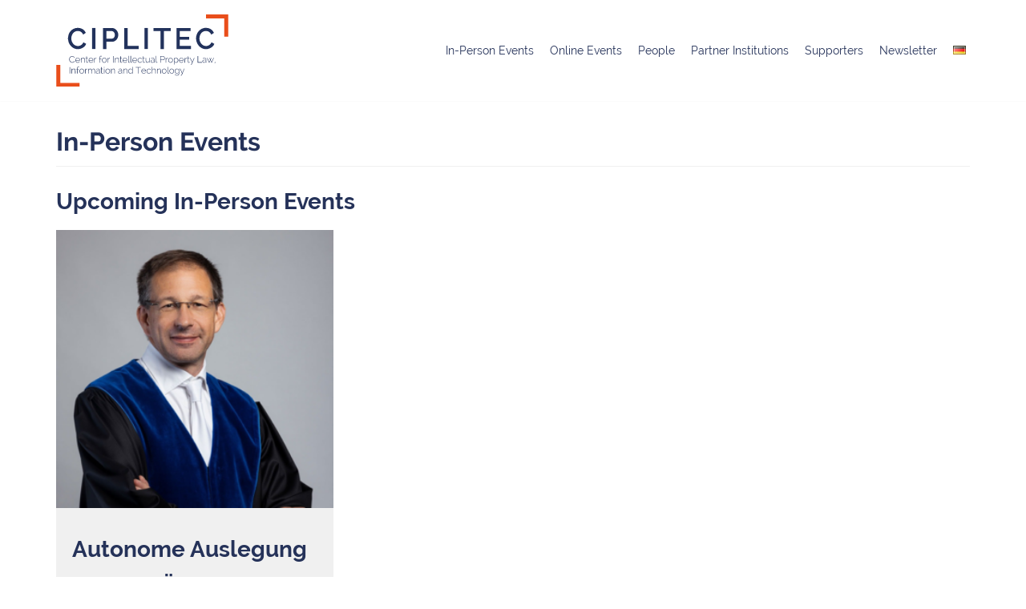

--- FILE ---
content_type: text/html; charset=UTF-8
request_url: https://www.ciplitec.de/en/in-person-events/
body_size: 11729
content:
<!DOCTYPE html>
<html lang="en-GB">

<head>
	<meta charset="UTF-8">
	<meta name="viewport" content="width=device-width, initial-scale=1, minimum-scale=1">
	<link rel="profile" href="http://gmpg.org/xfn/11">
		<title>In-Person Events &#8211; CIPLITEC</title>
<meta name='robots' content='max-image-preview:large' />
<link rel="alternate" href="https://www.ciplitec.de/praesenzveranstaltungen/" hreflang="de" />
<link rel="alternate" href="https://www.ciplitec.de/en/in-person-events/" hreflang="en" />
<link rel="alternate" type="application/rss+xml" title="CIPLITEC &raquo; Feed" href="https://www.ciplitec.de/en/feed/" />
<link rel="alternate" type="application/rss+xml" title="CIPLITEC &raquo; Comments Feed" href="https://www.ciplitec.de/en/comments/feed/" />
<link rel="alternate" type="text/calendar" title="CIPLITEC &raquo; iCal Feed" href="https://www.ciplitec.de/calendar/?ical=1" />
<script type="text/javascript">
window._wpemojiSettings = {"baseUrl":"https:\/\/s.w.org\/images\/core\/emoji\/14.0.0\/72x72\/","ext":".png","svgUrl":"https:\/\/s.w.org\/images\/core\/emoji\/14.0.0\/svg\/","svgExt":".svg","source":{"concatemoji":"https:\/\/www.ciplitec.de\/wp-includes\/js\/wp-emoji-release.min.js?ver=6.2.8"}};
/*! This file is auto-generated */
!function(e,a,t){var n,r,o,i=a.createElement("canvas"),p=i.getContext&&i.getContext("2d");function s(e,t){p.clearRect(0,0,i.width,i.height),p.fillText(e,0,0);e=i.toDataURL();return p.clearRect(0,0,i.width,i.height),p.fillText(t,0,0),e===i.toDataURL()}function c(e){var t=a.createElement("script");t.src=e,t.defer=t.type="text/javascript",a.getElementsByTagName("head")[0].appendChild(t)}for(o=Array("flag","emoji"),t.supports={everything:!0,everythingExceptFlag:!0},r=0;r<o.length;r++)t.supports[o[r]]=function(e){if(p&&p.fillText)switch(p.textBaseline="top",p.font="600 32px Arial",e){case"flag":return s("\ud83c\udff3\ufe0f\u200d\u26a7\ufe0f","\ud83c\udff3\ufe0f\u200b\u26a7\ufe0f")?!1:!s("\ud83c\uddfa\ud83c\uddf3","\ud83c\uddfa\u200b\ud83c\uddf3")&&!s("\ud83c\udff4\udb40\udc67\udb40\udc62\udb40\udc65\udb40\udc6e\udb40\udc67\udb40\udc7f","\ud83c\udff4\u200b\udb40\udc67\u200b\udb40\udc62\u200b\udb40\udc65\u200b\udb40\udc6e\u200b\udb40\udc67\u200b\udb40\udc7f");case"emoji":return!s("\ud83e\udef1\ud83c\udffb\u200d\ud83e\udef2\ud83c\udfff","\ud83e\udef1\ud83c\udffb\u200b\ud83e\udef2\ud83c\udfff")}return!1}(o[r]),t.supports.everything=t.supports.everything&&t.supports[o[r]],"flag"!==o[r]&&(t.supports.everythingExceptFlag=t.supports.everythingExceptFlag&&t.supports[o[r]]);t.supports.everythingExceptFlag=t.supports.everythingExceptFlag&&!t.supports.flag,t.DOMReady=!1,t.readyCallback=function(){t.DOMReady=!0},t.supports.everything||(n=function(){t.readyCallback()},a.addEventListener?(a.addEventListener("DOMContentLoaded",n,!1),e.addEventListener("load",n,!1)):(e.attachEvent("onload",n),a.attachEvent("onreadystatechange",function(){"complete"===a.readyState&&t.readyCallback()})),(e=t.source||{}).concatemoji?c(e.concatemoji):e.wpemoji&&e.twemoji&&(c(e.twemoji),c(e.wpemoji)))}(window,document,window._wpemojiSettings);
</script>
<style type="text/css">
img.wp-smiley,
img.emoji {
	display: inline !important;
	border: none !important;
	box-shadow: none !important;
	height: 1em !important;
	width: 1em !important;
	margin: 0 0.07em !important;
	vertical-align: -0.1em !important;
	background: none !important;
	padding: 0 !important;
}
</style>
	<link rel='stylesheet' id='wp-block-library-css' href='https://www.ciplitec.de/wp-includes/css/dist/block-library/style.min.css?ver=6.2.8' type='text/css' media='all' />
<style id='safe-svg-svg-icon-style-inline-css' type='text/css'>
.safe-svg-cover{text-align:center}.safe-svg-cover .safe-svg-inside{display:inline-block;max-width:100%}.safe-svg-cover svg{height:100%;max-height:100%;max-width:100%;width:100%}

</style>
<link rel='stylesheet' id='classic-theme-styles-css' href='https://www.ciplitec.de/wp-includes/css/classic-themes.min.css?ver=6.2.8' type='text/css' media='all' />
<style id='global-styles-inline-css' type='text/css'>
body{--wp--preset--color--black: #000000;--wp--preset--color--cyan-bluish-gray: #abb8c3;--wp--preset--color--white: #ffffff;--wp--preset--color--pale-pink: #f78da7;--wp--preset--color--vivid-red: #cf2e2e;--wp--preset--color--luminous-vivid-orange: #ff6900;--wp--preset--color--luminous-vivid-amber: #fcb900;--wp--preset--color--light-green-cyan: #7bdcb5;--wp--preset--color--vivid-green-cyan: #00d084;--wp--preset--color--pale-cyan-blue: #8ed1fc;--wp--preset--color--vivid-cyan-blue: #0693e3;--wp--preset--color--vivid-purple: #9b51e0;--wp--preset--color--neve-button-color: #e94e1b;--wp--preset--color--neve-text-color: #253259;--wp--preset--gradient--vivid-cyan-blue-to-vivid-purple: linear-gradient(135deg,rgba(6,147,227,1) 0%,rgb(155,81,224) 100%);--wp--preset--gradient--light-green-cyan-to-vivid-green-cyan: linear-gradient(135deg,rgb(122,220,180) 0%,rgb(0,208,130) 100%);--wp--preset--gradient--luminous-vivid-amber-to-luminous-vivid-orange: linear-gradient(135deg,rgba(252,185,0,1) 0%,rgba(255,105,0,1) 100%);--wp--preset--gradient--luminous-vivid-orange-to-vivid-red: linear-gradient(135deg,rgba(255,105,0,1) 0%,rgb(207,46,46) 100%);--wp--preset--gradient--very-light-gray-to-cyan-bluish-gray: linear-gradient(135deg,rgb(238,238,238) 0%,rgb(169,184,195) 100%);--wp--preset--gradient--cool-to-warm-spectrum: linear-gradient(135deg,rgb(74,234,220) 0%,rgb(151,120,209) 20%,rgb(207,42,186) 40%,rgb(238,44,130) 60%,rgb(251,105,98) 80%,rgb(254,248,76) 100%);--wp--preset--gradient--blush-light-purple: linear-gradient(135deg,rgb(255,206,236) 0%,rgb(152,150,240) 100%);--wp--preset--gradient--blush-bordeaux: linear-gradient(135deg,rgb(254,205,165) 0%,rgb(254,45,45) 50%,rgb(107,0,62) 100%);--wp--preset--gradient--luminous-dusk: linear-gradient(135deg,rgb(255,203,112) 0%,rgb(199,81,192) 50%,rgb(65,88,208) 100%);--wp--preset--gradient--pale-ocean: linear-gradient(135deg,rgb(255,245,203) 0%,rgb(182,227,212) 50%,rgb(51,167,181) 100%);--wp--preset--gradient--electric-grass: linear-gradient(135deg,rgb(202,248,128) 0%,rgb(113,206,126) 100%);--wp--preset--gradient--midnight: linear-gradient(135deg,rgb(2,3,129) 0%,rgb(40,116,252) 100%);--wp--preset--duotone--dark-grayscale: url('#wp-duotone-dark-grayscale');--wp--preset--duotone--grayscale: url('#wp-duotone-grayscale');--wp--preset--duotone--purple-yellow: url('#wp-duotone-purple-yellow');--wp--preset--duotone--blue-red: url('#wp-duotone-blue-red');--wp--preset--duotone--midnight: url('#wp-duotone-midnight');--wp--preset--duotone--magenta-yellow: url('#wp-duotone-magenta-yellow');--wp--preset--duotone--purple-green: url('#wp-duotone-purple-green');--wp--preset--duotone--blue-orange: url('#wp-duotone-blue-orange');--wp--preset--font-size--small: 13px;--wp--preset--font-size--medium: 20px;--wp--preset--font-size--large: 36px;--wp--preset--font-size--x-large: 42px;--wp--preset--spacing--20: 0.44rem;--wp--preset--spacing--30: 0.67rem;--wp--preset--spacing--40: 1rem;--wp--preset--spacing--50: 1.5rem;--wp--preset--spacing--60: 2.25rem;--wp--preset--spacing--70: 3.38rem;--wp--preset--spacing--80: 5.06rem;--wp--preset--shadow--natural: 6px 6px 9px rgba(0, 0, 0, 0.2);--wp--preset--shadow--deep: 12px 12px 50px rgba(0, 0, 0, 0.4);--wp--preset--shadow--sharp: 6px 6px 0px rgba(0, 0, 0, 0.2);--wp--preset--shadow--outlined: 6px 6px 0px -3px rgba(255, 255, 255, 1), 6px 6px rgba(0, 0, 0, 1);--wp--preset--shadow--crisp: 6px 6px 0px rgba(0, 0, 0, 1);}:where(.is-layout-flex){gap: 0.5em;}body .is-layout-flow > .alignleft{float: left;margin-inline-start: 0;margin-inline-end: 2em;}body .is-layout-flow > .alignright{float: right;margin-inline-start: 2em;margin-inline-end: 0;}body .is-layout-flow > .aligncenter{margin-left: auto !important;margin-right: auto !important;}body .is-layout-constrained > .alignleft{float: left;margin-inline-start: 0;margin-inline-end: 2em;}body .is-layout-constrained > .alignright{float: right;margin-inline-start: 2em;margin-inline-end: 0;}body .is-layout-constrained > .aligncenter{margin-left: auto !important;margin-right: auto !important;}body .is-layout-constrained > :where(:not(.alignleft):not(.alignright):not(.alignfull)){max-width: var(--wp--style--global--content-size);margin-left: auto !important;margin-right: auto !important;}body .is-layout-constrained > .alignwide{max-width: var(--wp--style--global--wide-size);}body .is-layout-flex{display: flex;}body .is-layout-flex{flex-wrap: wrap;align-items: center;}body .is-layout-flex > *{margin: 0;}:where(.wp-block-columns.is-layout-flex){gap: 2em;}.has-black-color{color: var(--wp--preset--color--black) !important;}.has-cyan-bluish-gray-color{color: var(--wp--preset--color--cyan-bluish-gray) !important;}.has-white-color{color: var(--wp--preset--color--white) !important;}.has-pale-pink-color{color: var(--wp--preset--color--pale-pink) !important;}.has-vivid-red-color{color: var(--wp--preset--color--vivid-red) !important;}.has-luminous-vivid-orange-color{color: var(--wp--preset--color--luminous-vivid-orange) !important;}.has-luminous-vivid-amber-color{color: var(--wp--preset--color--luminous-vivid-amber) !important;}.has-light-green-cyan-color{color: var(--wp--preset--color--light-green-cyan) !important;}.has-vivid-green-cyan-color{color: var(--wp--preset--color--vivid-green-cyan) !important;}.has-pale-cyan-blue-color{color: var(--wp--preset--color--pale-cyan-blue) !important;}.has-vivid-cyan-blue-color{color: var(--wp--preset--color--vivid-cyan-blue) !important;}.has-vivid-purple-color{color: var(--wp--preset--color--vivid-purple) !important;}.has-black-background-color{background-color: var(--wp--preset--color--black) !important;}.has-cyan-bluish-gray-background-color{background-color: var(--wp--preset--color--cyan-bluish-gray) !important;}.has-white-background-color{background-color: var(--wp--preset--color--white) !important;}.has-pale-pink-background-color{background-color: var(--wp--preset--color--pale-pink) !important;}.has-vivid-red-background-color{background-color: var(--wp--preset--color--vivid-red) !important;}.has-luminous-vivid-orange-background-color{background-color: var(--wp--preset--color--luminous-vivid-orange) !important;}.has-luminous-vivid-amber-background-color{background-color: var(--wp--preset--color--luminous-vivid-amber) !important;}.has-light-green-cyan-background-color{background-color: var(--wp--preset--color--light-green-cyan) !important;}.has-vivid-green-cyan-background-color{background-color: var(--wp--preset--color--vivid-green-cyan) !important;}.has-pale-cyan-blue-background-color{background-color: var(--wp--preset--color--pale-cyan-blue) !important;}.has-vivid-cyan-blue-background-color{background-color: var(--wp--preset--color--vivid-cyan-blue) !important;}.has-vivid-purple-background-color{background-color: var(--wp--preset--color--vivid-purple) !important;}.has-black-border-color{border-color: var(--wp--preset--color--black) !important;}.has-cyan-bluish-gray-border-color{border-color: var(--wp--preset--color--cyan-bluish-gray) !important;}.has-white-border-color{border-color: var(--wp--preset--color--white) !important;}.has-pale-pink-border-color{border-color: var(--wp--preset--color--pale-pink) !important;}.has-vivid-red-border-color{border-color: var(--wp--preset--color--vivid-red) !important;}.has-luminous-vivid-orange-border-color{border-color: var(--wp--preset--color--luminous-vivid-orange) !important;}.has-luminous-vivid-amber-border-color{border-color: var(--wp--preset--color--luminous-vivid-amber) !important;}.has-light-green-cyan-border-color{border-color: var(--wp--preset--color--light-green-cyan) !important;}.has-vivid-green-cyan-border-color{border-color: var(--wp--preset--color--vivid-green-cyan) !important;}.has-pale-cyan-blue-border-color{border-color: var(--wp--preset--color--pale-cyan-blue) !important;}.has-vivid-cyan-blue-border-color{border-color: var(--wp--preset--color--vivid-cyan-blue) !important;}.has-vivid-purple-border-color{border-color: var(--wp--preset--color--vivid-purple) !important;}.has-vivid-cyan-blue-to-vivid-purple-gradient-background{background: var(--wp--preset--gradient--vivid-cyan-blue-to-vivid-purple) !important;}.has-light-green-cyan-to-vivid-green-cyan-gradient-background{background: var(--wp--preset--gradient--light-green-cyan-to-vivid-green-cyan) !important;}.has-luminous-vivid-amber-to-luminous-vivid-orange-gradient-background{background: var(--wp--preset--gradient--luminous-vivid-amber-to-luminous-vivid-orange) !important;}.has-luminous-vivid-orange-to-vivid-red-gradient-background{background: var(--wp--preset--gradient--luminous-vivid-orange-to-vivid-red) !important;}.has-very-light-gray-to-cyan-bluish-gray-gradient-background{background: var(--wp--preset--gradient--very-light-gray-to-cyan-bluish-gray) !important;}.has-cool-to-warm-spectrum-gradient-background{background: var(--wp--preset--gradient--cool-to-warm-spectrum) !important;}.has-blush-light-purple-gradient-background{background: var(--wp--preset--gradient--blush-light-purple) !important;}.has-blush-bordeaux-gradient-background{background: var(--wp--preset--gradient--blush-bordeaux) !important;}.has-luminous-dusk-gradient-background{background: var(--wp--preset--gradient--luminous-dusk) !important;}.has-pale-ocean-gradient-background{background: var(--wp--preset--gradient--pale-ocean) !important;}.has-electric-grass-gradient-background{background: var(--wp--preset--gradient--electric-grass) !important;}.has-midnight-gradient-background{background: var(--wp--preset--gradient--midnight) !important;}.has-small-font-size{font-size: var(--wp--preset--font-size--small) !important;}.has-medium-font-size{font-size: var(--wp--preset--font-size--medium) !important;}.has-large-font-size{font-size: var(--wp--preset--font-size--large) !important;}.has-x-large-font-size{font-size: var(--wp--preset--font-size--x-large) !important;}
.wp-block-navigation a:where(:not(.wp-element-button)){color: inherit;}
:where(.wp-block-columns.is-layout-flex){gap: 2em;}
.wp-block-pullquote{font-size: 1.5em;line-height: 1.6;}
</style>
<link rel='stylesheet' id='contact-form-7-css' href='https://www.ciplitec.de/wp-content/plugins/contact-form-7/includes/css/styles.css?ver=5.8.7' type='text/css' media='all' />
<link rel='stylesheet' id='parent-style-css' href='https://www.ciplitec.de/wp-content/themes/neve/style.css?ver=6.2.8' type='text/css' media='all' />
<link rel='stylesheet' id='child-theme-css-css' href='https://www.ciplitec.de/wp-content/themes/ciplitec/style.css?ver=1.2' type='text/css' media='all' />
<link rel='stylesheet' id='neve-style-css' href='https://www.ciplitec.de/wp-content/themes/neve/style.min.css?ver=2.7.1' type='text/css' media='all' />
<style id='neve-style-inline-css' type='text/css'>
 .container, .container [class*="__inner-container"]{ max-width: 748px; } a{ color: #e94e1b; } .nv-loader{ border-color: #e94e1b; } a:hover, a:focus{ color: #e94e1b; } body, .entry-title a, .entry-title a:hover, .entry-title a:focus{ color: #253259; } .has-neve-link-hover-color-color{ color: #e94e1b!important; } .has-neve-link-color-color{ color: #e94e1b!important; } .has-neve-text-color-color{ color: #253259!important; } .has-neve-button-color-color{ color: #e94e1b!important; } .has-neve-link-color-background-color{ background-color: #e94e1b!important; } .has-neve-link-hover-color-background-color{ background-color: #e94e1b!important; } .has-neve-button-color-background-color{ background-color: #e94e1b!important; } .has-neve-text-color-background-color{ background-color: #253259!important; } .button.button-primary, button, input[type=button], .btn, input[type="submit"], /* Buttons in navigation */ ul[id^="nv-primary-navigation"] li.button.button-primary > a, .menu li.button.button-primary > a, .wp-block-button.is-style-primary .wp-block-button__link{ background-color: #e94e1b;color: #ffffff;border-radius:7px;border:none;border-width:1px 1px 1px 1px; } .button.button-primary:hover, .nv-tags-list a:hover, ul[id^="nv-primary-navigation"] li.button.button-primary > a:hover, .menu li.button.button-primary > a:hover, .wp-block-button.is-style-primary .wp-block-button__link:hover { background-color: #e94e1b;color: #ffffff; } .button.button-secondary, #comments input[type="submit"], .cart-off-canvas .button.nv-close-cart-sidebar, .wp-block-button.is-style-secondary .wp-block-button__link{ color: #676767;border-radius:3px;border:1px solid;border-width:1px 1px 1px 1px; } .button.button-secondary:hover, #comments input[type="submit"]:hover, .cart-off-canvas .button.nv-close-cart-sidebar:hover, .wp-block-button.is-style-secondary .wp-block-button__link:hover{ color: #676767; } .nv-tags-list a:hover{ background-color: #e94e1b; } .nv-tags-list a{ color: #e94e1b;border-color: #e94e1b; } @media(min-width: 576px){ .container, .container [class*="__inner-container"]{ max-width: 992px; } }@media(min-width: 960px){ .container, .container [class*="__inner-container"]{ max-width: 1170px; } #content .container .col, #content .container-fluid .col, #content [class*="__inner-container"] > *:not(.alignwide):not(.alignfull):not(.alignleft):not(.alignright):not(.is-style-wide){ max-width: 100%; } .nv-sidebar-wrap, .nv-sidebar-wrap.shop-sidebar{ max-width: 0%; } .button.button-primary, .wp-block-button.is-style-primary .wp-block-button__link{ padding:3px 3px 3px 3px; } } .header-main-inner,.header-main-inner a:not(.button),.header-main-inner .navbar-toggle{ color: #253259; } .header-main-inner .nv-icon svg,.header-main-inner .nv-contact-list svg{ fill: #253259; } .header-main-inner .icon-bar{ background-color: #253259; } .hfg_header .header-main-inner .primary-menu-ul .sub-menu li,.hfg_header .header-main-inner .primary-menu-ul .sub-menu{ background-color: #ffffff;border-color: #ffffff; } .hfg_header .header-main-inner{ background-color: #ffffff; } .header-menu-sidebar .header-menu-sidebar-bg,.header-menu-sidebar .header-menu-sidebar-bg a:not(.button),.header-menu-sidebar .header-menu-sidebar-bg .navbar-toggle{ color: #404248; } .header-menu-sidebar .header-menu-sidebar-bg .nv-icon svg,.header-menu-sidebar .header-menu-sidebar-bg .nv-contact-list svg{ fill: #404248; } .header-menu-sidebar .header-menu-sidebar-bg .icon-bar{ background-color: #404248; } .hfg_header .header-menu-sidebar .header-menu-sidebar-bg .primary-menu-ul .sub-menu li,.hfg_header .header-menu-sidebar .header-menu-sidebar-bg .primary-menu-ul .sub-menu{ background-color: #ffffff;border-color: #ffffff; } .hfg_header .header-menu-sidebar .header-menu-sidebar-bg{ background-color: #ffffff; } .builder-item--logo .site-logo img{ max-width: 120px; } .builder-item--logo .site-logo{ padding:10px 0px 10px 0px; } .builder-item--logo{ margin:0px 0px 0px 0px; } .builder-item--nav-icon .navbar-toggle{ padding:10px 15px 10px 15px; } .builder-item--nav-icon{ margin:0px 0px 0px 0px; } .builder-item--primary-menu .nav-menu-primary > .primary-menu-ul li:not(.woocommerce-mini-cart-item) > a{ color: #404248; } .builder-item--primary-menu .nav-menu-primary > .primary-menu-ul li > .amp-caret-wrap svg{ fill: #404248; } .builder-item--primary-menu .nav-menu-primary > .primary-menu-ul li:not(.woocommerce-mini-cart-item) > a:after{ background-color: #e94e1b; } .builder-item--primary-menu .nav-menu-primary > .primary-menu-ul li:not(.woocommerce-mini-cart-item):hover > a{ color: #e94e1b; } .builder-item--primary-menu .nav-menu-primary > .primary-menu-ul li:hover > .amp-caret-wrap svg{ fill: #e94e1b; } .builder-item--primary-menu .nav-menu-primary > .primary-menu-ul li.current-menu-item > a{ color: #e94e1b; } .builder-item--primary-menu .nav-menu-primary > .primary-menu-ul li.current-menu-item > .amp-caret-wrap svg{ fill: #e94e1b; } .builder-item--primary-menu .primary-menu-ul > li > a{ height: 25px; } .builder-item--primary-menu li > a{ font-family: ; font-size: 1em; line-height: 1.6em; letter-spacing: 0px; font-weight: 500; text-transform: none; } .builder-item--primary-menu li > a svg{ width: 1em;height: 1em; } .builder-item--primary-menu{ margin:0px 0px 0px 0px; } .footer-top-inner{ background-color: #24292e; } .footer-top-inner,.footer-top-inner a:not(.button),.footer-top-inner .navbar-toggle{ color: #ffffff; } .footer-top-inner .nv-icon svg,.footer-top-inner .nv-contact-list svg{ fill: #ffffff; } .footer-top-inner .icon-bar{ background-color: #ffffff; } .footer-top-inner .primary-menu-ul .sub-menu li,.footer-top-inner .primary-menu-ul .sub-menu{ background-color: #24292e;border-color: #24292e; } .footer-bottom-inner{ background-color: #ffffff; } .footer-bottom-inner,.footer-bottom-inner a:not(.button),.footer-bottom-inner .navbar-toggle{ color: #253259; } .footer-bottom-inner .nv-icon svg,.footer-bottom-inner .nv-contact-list svg{ fill: #253259; } .footer-bottom-inner .icon-bar{ background-color: #253259; } .footer-bottom-inner .primary-menu-ul .sub-menu li,.footer-bottom-inner .primary-menu-ul .sub-menu{ background-color: #ffffff;border-color: #ffffff; } .builder-item--footer-one-widgets{ padding:0px 0px 0px 0px;margin:0px 0px 0px 0px; } .nav-menu-footer #footer-menu > li > a{ color: #404248; } #footer-menu > li > a:after{ background-color: #e94e1b; } .nav-menu-footer:not(.style-full-height) #footer-menu > li:hover > a{ color: #e94e1b; } .builder-item--footer-menu .footer-menu > li > a{ height: 25px; } .builder-item--footer-menu li > a{ font-family: ; font-size: 1em; line-height: 1.6em; letter-spacing: 0px; font-weight: 500; text-transform: none; } .builder-item--footer-menu li > a svg{ width: 1em;height: 1em; } .builder-item--footer-menu{ padding:0px 0px 0px 0px; } @media(min-width: 576px){ .builder-item--logo .site-logo img{ max-width: 120px; } .builder-item--logo .site-logo{ padding:10px 0px 10px 0px; } .builder-item--logo{ margin:0px 0px 0px 0px; } .builder-item--nav-icon .navbar-toggle{ padding:10px 15px 10px 15px; } .builder-item--nav-icon{ margin:0px 0px 0px 0px; } .builder-item--primary-menu li > a{ font-size: 1em; line-height: 1.6em; letter-spacing: 0px; } .builder-item--primary-menu li > a svg{ width: 1em;height: 1em; } .builder-item--primary-menu{ margin:0px 0px 0px 0px; } .builder-item--footer-one-widgets{ padding:0px 0px 0px 0px;margin:0px 0px 0px 0px; } .builder-item--footer-menu li > a{ font-size: 1em; line-height: 1.6em; letter-spacing: 0px; } .builder-item--footer-menu li > a svg{ width: 1em;height: 1em; } .builder-item--footer-menu{ padding:0px 0px 0px 0px; } }@media(min-width: 960px){ .builder-item--logo .site-logo img{ max-width: 120px; } .builder-item--logo .site-logo{ padding:10px 0px 10px 0px; } .builder-item--logo{ margin:0px 0px 0px 0px; } .builder-item--nav-icon .navbar-toggle{ padding:10px 15px 10px 15px; } .builder-item--nav-icon{ margin:0px 0px 0px 0px; } .header--row .hfg-item-right .builder-item--primary-menu .primary-menu-ul > li:not(:first-of-type){ margin-left:20px; } .header--row .hfg-item-center .builder-item--primary-menu .primary-menu-ul > li:not(:last-of-type), .header--row .hfg-item-left .builder-item--primary-menu .primary-menu-ul > li:not(:last-of-type){ margin-right:20px; } .builder-item--primary-menu .style-full-height .primary-menu-ul > li:not(.menu-item-nav-search):not(.menu-item-nav-cart) > a:after{ left:-10px;right:-10px } .builder-item--primary-menu .style-full-height .primary-menu-ul:not(#nv-primary-navigation-sidebar) > li:not(.menu-item-nav-search):not(.menu-item-nav-cart):hover > a:after{ width: calc(100% + 20px)!important; } .builder-item--primary-menu li > a{ font-size: 1em; line-height: 1.6em; letter-spacing: 0px; } .builder-item--primary-menu li > a svg{ width: 1em;height: 1em; } .builder-item--primary-menu{ padding:5px 5px 5px 5px;margin:0px 0px 0px 0px; } .builder-item--footer-one-widgets{ padding:0px 0px 0px 0px;margin:0px 0px 0px 0px; } .hfg-item-right .builder-item--footer-menu #secondary-menu > li:not(:first-of-type){ margin-left:20px; } .hfg-item-center .builder-item--footer-menu #secondary-menu li:not(:last-of-type), .hfg-item-left .builder-item--footer-menu #secondary-menu > li:not(:last-of-type){ margin-right:20px; } .builder-item--footer-menu .style-full-height .footer-menu > li > a:after{ left:-10px;right:-10px } .builder-item--footer-menu .style-full-height .footer-menu > li:hover > a:after{ width: calc(100% + 20px)!important; } .builder-item--footer-menu li > a{ font-size: 1em; line-height: 1.6em; letter-spacing: 0px; } .builder-item--footer-menu li > a svg{ width: 1em;height: 1em; } .builder-item--footer-menu{ padding:0px 0px 0px 0px;margin:0px 0px 0px 0px; } }
</style>
<script type='text/javascript' src='https://www.ciplitec.de/wp-includes/js/jquery/jquery.min.js?ver=3.6.4' id='jquery-core-js'></script>
<script type='text/javascript' src='https://www.ciplitec.de/wp-includes/js/jquery/jquery-migrate.min.js?ver=3.4.0' id='jquery-migrate-js'></script>
<link rel="https://api.w.org/" href="https://www.ciplitec.de/wp-json/" /><link rel="alternate" type="application/json" href="https://www.ciplitec.de/wp-json/wp/v2/pages/652" /><link rel="EditURI" type="application/rsd+xml" title="RSD" href="https://www.ciplitec.de/xmlrpc.php?rsd" />
<link rel="wlwmanifest" type="application/wlwmanifest+xml" href="https://www.ciplitec.de/wp-includes/wlwmanifest.xml" />
<meta name="generator" content="WordPress 6.2.8" />
<link rel="canonical" href="https://www.ciplitec.de/en/in-person-events/" />
<link rel='shortlink' href='https://www.ciplitec.de/?p=652' />
<link rel="alternate" type="application/json+oembed" href="https://www.ciplitec.de/wp-json/oembed/1.0/embed?url=https%3A%2F%2Fwww.ciplitec.de%2Fen%2Fin-person-events%2F&#038;lang=en" />
<link rel="alternate" type="text/xml+oembed" href="https://www.ciplitec.de/wp-json/oembed/1.0/embed?url=https%3A%2F%2Fwww.ciplitec.de%2Fen%2Fin-person-events%2F&#038;format=xml&#038;lang=en" />
<meta name="tec-api-version" content="v1"><meta name="tec-api-origin" content="https://www.ciplitec.de"><link rel="alternate" href="https://www.ciplitec.de/wp-json/tribe/events/v1/" /></head>

<body  class="page-template-default page page-id-652 wp-custom-logo tribe-no-js nv-sidebar-full-width menu_sidebar_slide_left" id="neve_body"  >
<svg xmlns="http://www.w3.org/2000/svg" viewBox="0 0 0 0" width="0" height="0" focusable="false" role="none" style="visibility: hidden; position: absolute; left: -9999px; overflow: hidden;" ><defs><filter id="wp-duotone-dark-grayscale"><feColorMatrix color-interpolation-filters="sRGB" type="matrix" values=" .299 .587 .114 0 0 .299 .587 .114 0 0 .299 .587 .114 0 0 .299 .587 .114 0 0 " /><feComponentTransfer color-interpolation-filters="sRGB" ><feFuncR type="table" tableValues="0 0.49803921568627" /><feFuncG type="table" tableValues="0 0.49803921568627" /><feFuncB type="table" tableValues="0 0.49803921568627" /><feFuncA type="table" tableValues="1 1" /></feComponentTransfer><feComposite in2="SourceGraphic" operator="in" /></filter></defs></svg><svg xmlns="http://www.w3.org/2000/svg" viewBox="0 0 0 0" width="0" height="0" focusable="false" role="none" style="visibility: hidden; position: absolute; left: -9999px; overflow: hidden;" ><defs><filter id="wp-duotone-grayscale"><feColorMatrix color-interpolation-filters="sRGB" type="matrix" values=" .299 .587 .114 0 0 .299 .587 .114 0 0 .299 .587 .114 0 0 .299 .587 .114 0 0 " /><feComponentTransfer color-interpolation-filters="sRGB" ><feFuncR type="table" tableValues="0 1" /><feFuncG type="table" tableValues="0 1" /><feFuncB type="table" tableValues="0 1" /><feFuncA type="table" tableValues="1 1" /></feComponentTransfer><feComposite in2="SourceGraphic" operator="in" /></filter></defs></svg><svg xmlns="http://www.w3.org/2000/svg" viewBox="0 0 0 0" width="0" height="0" focusable="false" role="none" style="visibility: hidden; position: absolute; left: -9999px; overflow: hidden;" ><defs><filter id="wp-duotone-purple-yellow"><feColorMatrix color-interpolation-filters="sRGB" type="matrix" values=" .299 .587 .114 0 0 .299 .587 .114 0 0 .299 .587 .114 0 0 .299 .587 .114 0 0 " /><feComponentTransfer color-interpolation-filters="sRGB" ><feFuncR type="table" tableValues="0.54901960784314 0.98823529411765" /><feFuncG type="table" tableValues="0 1" /><feFuncB type="table" tableValues="0.71764705882353 0.25490196078431" /><feFuncA type="table" tableValues="1 1" /></feComponentTransfer><feComposite in2="SourceGraphic" operator="in" /></filter></defs></svg><svg xmlns="http://www.w3.org/2000/svg" viewBox="0 0 0 0" width="0" height="0" focusable="false" role="none" style="visibility: hidden; position: absolute; left: -9999px; overflow: hidden;" ><defs><filter id="wp-duotone-blue-red"><feColorMatrix color-interpolation-filters="sRGB" type="matrix" values=" .299 .587 .114 0 0 .299 .587 .114 0 0 .299 .587 .114 0 0 .299 .587 .114 0 0 " /><feComponentTransfer color-interpolation-filters="sRGB" ><feFuncR type="table" tableValues="0 1" /><feFuncG type="table" tableValues="0 0.27843137254902" /><feFuncB type="table" tableValues="0.5921568627451 0.27843137254902" /><feFuncA type="table" tableValues="1 1" /></feComponentTransfer><feComposite in2="SourceGraphic" operator="in" /></filter></defs></svg><svg xmlns="http://www.w3.org/2000/svg" viewBox="0 0 0 0" width="0" height="0" focusable="false" role="none" style="visibility: hidden; position: absolute; left: -9999px; overflow: hidden;" ><defs><filter id="wp-duotone-midnight"><feColorMatrix color-interpolation-filters="sRGB" type="matrix" values=" .299 .587 .114 0 0 .299 .587 .114 0 0 .299 .587 .114 0 0 .299 .587 .114 0 0 " /><feComponentTransfer color-interpolation-filters="sRGB" ><feFuncR type="table" tableValues="0 0" /><feFuncG type="table" tableValues="0 0.64705882352941" /><feFuncB type="table" tableValues="0 1" /><feFuncA type="table" tableValues="1 1" /></feComponentTransfer><feComposite in2="SourceGraphic" operator="in" /></filter></defs></svg><svg xmlns="http://www.w3.org/2000/svg" viewBox="0 0 0 0" width="0" height="0" focusable="false" role="none" style="visibility: hidden; position: absolute; left: -9999px; overflow: hidden;" ><defs><filter id="wp-duotone-magenta-yellow"><feColorMatrix color-interpolation-filters="sRGB" type="matrix" values=" .299 .587 .114 0 0 .299 .587 .114 0 0 .299 .587 .114 0 0 .299 .587 .114 0 0 " /><feComponentTransfer color-interpolation-filters="sRGB" ><feFuncR type="table" tableValues="0.78039215686275 1" /><feFuncG type="table" tableValues="0 0.94901960784314" /><feFuncB type="table" tableValues="0.35294117647059 0.47058823529412" /><feFuncA type="table" tableValues="1 1" /></feComponentTransfer><feComposite in2="SourceGraphic" operator="in" /></filter></defs></svg><svg xmlns="http://www.w3.org/2000/svg" viewBox="0 0 0 0" width="0" height="0" focusable="false" role="none" style="visibility: hidden; position: absolute; left: -9999px; overflow: hidden;" ><defs><filter id="wp-duotone-purple-green"><feColorMatrix color-interpolation-filters="sRGB" type="matrix" values=" .299 .587 .114 0 0 .299 .587 .114 0 0 .299 .587 .114 0 0 .299 .587 .114 0 0 " /><feComponentTransfer color-interpolation-filters="sRGB" ><feFuncR type="table" tableValues="0.65098039215686 0.40392156862745" /><feFuncG type="table" tableValues="0 1" /><feFuncB type="table" tableValues="0.44705882352941 0.4" /><feFuncA type="table" tableValues="1 1" /></feComponentTransfer><feComposite in2="SourceGraphic" operator="in" /></filter></defs></svg><svg xmlns="http://www.w3.org/2000/svg" viewBox="0 0 0 0" width="0" height="0" focusable="false" role="none" style="visibility: hidden; position: absolute; left: -9999px; overflow: hidden;" ><defs><filter id="wp-duotone-blue-orange"><feColorMatrix color-interpolation-filters="sRGB" type="matrix" values=" .299 .587 .114 0 0 .299 .587 .114 0 0 .299 .587 .114 0 0 .299 .587 .114 0 0 " /><feComponentTransfer color-interpolation-filters="sRGB" ><feFuncR type="table" tableValues="0.098039215686275 1" /><feFuncG type="table" tableValues="0 0.66274509803922" /><feFuncB type="table" tableValues="0.84705882352941 0.41960784313725" /><feFuncA type="table" tableValues="1 1" /></feComponentTransfer><feComposite in2="SourceGraphic" operator="in" /></filter></defs></svg><div class="wrapper">
	<header class="header" role="banner">
		<a class="neve-skip-link show-on-focus" href="#content" tabindex="0">
			Skip to content		</a>
		<div id="header-grid"  class="hfg_header site-header">
	
<nav class="header--row header-main hide-on-mobile hide-on-tablet layout-full-contained nv-navbar header--row"
	data-row-id="main" data-show-on="desktop">

	<div
		class="header--row-inner header-main-inner">
		<div class="container">
			<div
				class="row row--wrapper"
				data-section="hfg_header_layout_main" >
				<div class="builder-item hfg-item-first col-4 col-md-4 col-sm-4 hfg-item-left"><div class="item--inner builder-item--logo"
		data-section="title_tagline"
		data-item-id="logo">
	<div class="site-logo">
	<a class="brand" href="https://www.ciplitec.de/en/" title="CIPLITEC"
			aria-label="CIPLITEC"><img src="https://www.ciplitec.de/wp-content/uploads/2019/06/CIPLITEC-Logo.svg" alt=""></a></div>

	</div>

</div><div class="builder-item hfg-item-last col-8 col-md-8 col-sm-8 hfg-item-right"><div class="item--inner builder-item--primary-menu has_menu"
		data-section="header_menu_primary"
		data-item-id="primary-menu">
	<div class="nv-nav-wrap">
	<div role="navigation" class="style-border-bottom nav-menu-primary"
			aria-label="Primary Menu">

		<ul id="nv-primary-navigation-main" class="primary-menu-ul"><li id="menu-item-657" class="menu-item menu-item-type-post_type menu-item-object-page current-menu-item page_item page-item-652 current_page_item menu-item-657"><a href="https://www.ciplitec.de/en/in-person-events/" aria-current="page">In-Person Events</a></li>
<li id="menu-item-658" class="menu-item menu-item-type-post_type menu-item-object-page menu-item-658"><a href="https://www.ciplitec.de/en/online-events/">Online Events</a></li>
<li id="menu-item-648" class="menu-item menu-item-type-post_type menu-item-object-page menu-item-648"><a href="https://www.ciplitec.de/en/people/">People</a></li>
<li id="menu-item-647" class="menu-item menu-item-type-post_type menu-item-object-page menu-item-647"><a href="https://www.ciplitec.de/en/partner-institutions/">Partner Institutions</a></li>
<li id="menu-item-646" class="menu-item menu-item-type-post_type menu-item-object-page menu-item-646"><a href="https://www.ciplitec.de/en/supporters/">Supporters</a></li>
<li id="menu-item-660" class="menu-item menu-item-type-post_type menu-item-object-page menu-item-660"><a href="https://www.ciplitec.de/en/newsletter-2/">Newsletter</a></li>
<li id="menu-item-670-de" class="lang-item lang-item-6 lang-item-de lang-item-first menu-item menu-item-type-custom menu-item-object-custom menu-item-670-de"><a href="https://www.ciplitec.de/praesenzveranstaltungen/" hreflang="de-DE" lang="de-DE"><img src="[data-uri]" alt="Deutsch" width="16" height="11" style="width: 16px; height: 11px;" /></a></li>
</ul>	</div>
</div>

	</div>

</div>							</div>
		</div>
	</div>
</nav>


<nav class="header--row header-main hide-on-desktop layout-full-contained nv-navbar header--row"
	data-row-id="main" data-show-on="mobile">

	<div
		class="header--row-inner header-main-inner">
		<div class="container">
			<div
				class="row row--wrapper"
				data-section="hfg_header_layout_main" >
				<div class="builder-item hfg-item-first col-8 col-md-8 col-sm-8 hfg-item-left"><div class="item--inner builder-item--logo"
		data-section="title_tagline"
		data-item-id="logo">
	<div class="site-logo">
	<a class="brand" href="https://www.ciplitec.de/en/" title="CIPLITEC"
			aria-label="CIPLITEC"><img src="https://www.ciplitec.de/wp-content/uploads/2019/06/CIPLITEC-Logo.svg" alt=""></a></div>

	</div>

</div><div class="builder-item hfg-item-last col-4 col-md-4 col-sm-4 hfg-item-right"><div class="item--inner builder-item--nav-icon"
		data-section="header_menu_icon"
		data-item-id="nav-icon">
	<div class="menu-mobile-toggle item-button navbar-toggle-wrapper">
	<button class="navbar-toggle"
					aria-label="
			Navigation Menu			">
				<div class="bars">
			<span class="icon-bar"></span>
			<span class="icon-bar"></span>
			<span class="icon-bar"></span>
		</div>
		<span class="screen-reader-text">Toggle Navigation</span>
	</button>
</div> <!--.navbar-toggle-wrapper-->


	</div>

</div>							</div>
		</div>
	</div>
</nav>

<div id="header-menu-sidebar" class="header-menu-sidebar menu-sidebar-panel slide_left">
	<div id="header-menu-sidebar-bg" class="header-menu-sidebar-bg">
		<div class="close-sidebar-panel navbar-toggle-wrapper">
			<button class="navbar-toggle active" 					aria-label="
				Navigation Menu				">
				<div class="bars">
					<span class="icon-bar"></span>
					<span class="icon-bar"></span>
					<span class="icon-bar"></span>
				</div>
				<span class="screen-reader-text">
				Toggle Navigation					</span>
			</button>
		</div>
		<div id="header-menu-sidebar-inner" class="header-menu-sidebar-inner">
			<div class="builder-item hfg-item-last hfg-item-first col-12 col-md-12 col-sm-12 hfg-item-right"><div class="item--inner builder-item--primary-menu has_menu"
		data-section="header_menu_primary"
		data-item-id="primary-menu">
	<div class="nv-nav-wrap">
	<div role="navigation" class="style-border-bottom nav-menu-primary"
			aria-label="Primary Menu">

		<ul id="nv-primary-navigation-sidebar" class="primary-menu-ul"><li class="menu-item menu-item-type-post_type menu-item-object-page current-menu-item page_item page-item-652 current_page_item menu-item-657"><a href="https://www.ciplitec.de/en/in-person-events/" aria-current="page">In-Person Events</a></li>
<li class="menu-item menu-item-type-post_type menu-item-object-page menu-item-658"><a href="https://www.ciplitec.de/en/online-events/">Online Events</a></li>
<li class="menu-item menu-item-type-post_type menu-item-object-page menu-item-648"><a href="https://www.ciplitec.de/en/people/">People</a></li>
<li class="menu-item menu-item-type-post_type menu-item-object-page menu-item-647"><a href="https://www.ciplitec.de/en/partner-institutions/">Partner Institutions</a></li>
<li class="menu-item menu-item-type-post_type menu-item-object-page menu-item-646"><a href="https://www.ciplitec.de/en/supporters/">Supporters</a></li>
<li class="menu-item menu-item-type-post_type menu-item-object-page menu-item-660"><a href="https://www.ciplitec.de/en/newsletter-2/">Newsletter</a></li>
<li class="lang-item lang-item-6 lang-item-de lang-item-first menu-item menu-item-type-custom menu-item-object-custom menu-item-670-de"><a href="https://www.ciplitec.de/praesenzveranstaltungen/" hreflang="de-DE" lang="de-DE"><img src="[data-uri]" alt="Deutsch" width="16" height="11" style="width: 16px; height: 11px;" /></a></li>
</ul>	</div>
</div>

	</div>

</div>		</div>
	</div>
</div>
<div class="header-menu-sidebar-overlay"></div>

</div>
	</header>
	
	<main id="content" class="neve-main" role="main">

<div class="container single-page-container">
	<div class="row">
				<div class="nv-single-page-wrap col">
			<div class="nv-page-title-wrap nv-big-title">
	<div class="nv-page-title ">
				<h1>In-Person Events</h1>
					</div><!--.nv-page-title-->
</div> <!--.nv-page-title-wrap-->
<div class="nv-content-wrap entry-content">
<div class="veranstaltungen"><h2>Upcoming In-Person Events</h2>
		<a href="https://www.ciplitec.de/en/veranstaltung/autonome-auslegung-des-epgue-durch-das-epg-und-eu-recht-2/">
			<div class="veranstaltung-single">
				<img src="https://www.ciplitec.de/wp-content/uploads/2026/01/image001-300x300.png" class="veranstaltung-single-img">
				<div class="veranstaltung-single-body">
					<h2>Autonome Auslegung des EPGÜ durch das EPG und EU-Recht</h2>
					02.02.2026 18:30
					<p>Patentrecht: Autonome Auslegung des EPGÜ durch das EPG und EU-Recht - Referent: Tobias Pichlmaier, Richter am EPG, LK München</p>
				</div>
			</div>
		</a></div>



<div class="veranstaltungen"><h2>Previous In-Person Events</h2>
		<a href="https://www.ciplitec.de/en/veranstaltung/access-denied-private-ordering-scraping-battles-and-the-future-of-ai-data-governance-2/">
			<div class="veranstaltung-single">
				<img src="https://www.ciplitec.de/wp-content/uploads/2025/11/NEK-2025-300x237.jpg" class="veranstaltung-single-img">
				<div class="veranstaltung-single-body">
					<h2>Access Denied: Private Ordering, Scraping Battles, and the Future of AI Data Governance</h2>
					01.12.2025 18:30
					<p>Access Denied: Private Ordering, Scraping Battles, and the Future of AI Data Governance, Speaker: Prof. Niva Elkin-Koren (TAU Faculty of Law)</p>
				</div>
			</div>
		</a>
		<a href="https://www.ciplitec.de/en/veranstaltung/authors-and-ai-2/">
			<div class="veranstaltung-single">
				<img src="https://www.ciplitec.de/wp-content/uploads/2025/10/2E3A5733-edited-w-photo-credit2-244x300.jpg" class="veranstaltung-single-img">
				<div class="veranstaltung-single-body">
					<h2>Authors and AI</h2>
					06.11.2025 18:30
					<p>Authors and AI, Speaker: Prof. Jane C. Ginsburg (Columbia University School of Law, New York)</p>
				</div>
			</div>
		</a>
		<a href="https://www.ciplitec.de/en/veranstaltung/the-upc-at-two-trends-and-perspectives/">
			<div class="veranstaltung-single">
				<img src="https://www.ciplitec.de/wp-content/uploads/2019/06/shutterstock_1096263020-300x169.jpg" class="veranstaltung-single-img">
				<div class="veranstaltung-single-body">
					<h2>THE UPC AT TWO – TRENDS AND PERSPECTIVES</h2>
					23.05.2025 08:45
					<p>The UPC at Two - Trends and Perspectives, 23.05.2025, Munich</p>
				</div>
			</div>
		</a>
		<a href="https://www.ciplitec.de/en/veranstaltung/ip-enforcement-extraterritorial-damages/">
			<div class="veranstaltung-single">
				<img src="https://www.ciplitec.de/wp-content/uploads/2019/06/shutterstock_1096263020-300x169.jpg" class="veranstaltung-single-img">
				<div class="veranstaltung-single-body">
					<h2>IP-Enforcement: Extraterritorial Damages</h2>
					05.02.2025 18:30
					<p>Extraterritorial Damages - Speaker: Prof. Thomas F. Cotter (University of Minnesota)</p>
				</div>
			</div>
		</a>
		<a href="https://www.ciplitec.de/en/veranstaltung/urheberrecht-nutzungsrechtseinraeumungen-in-agb-vertraegen/">
			<div class="veranstaltung-single">
				<img src="https://www.ciplitec.de/wp-content/uploads/2024/10/AO-JBN-300x123.jpg" class="veranstaltung-single-img">
				<div class="veranstaltung-single-body">
					<h2>Urheberrecht: Einräumung von Nutzungsrechten in AGB-Verträgen</h2>
					11.11.2024 18:30
					<p>Urheberrecht: Einräumung von Nutzungsrechten in AGB-Verträgen - Referent: RA Prof. Dr. Jan Bernd Nordemann, LL.M. - Responsio: Prof. Dr. Ansgar Ohly, LL.M.</p>
				</div>
			</div>
		</a>
		<a href="https://www.ciplitec.de/en/veranstaltung/workshop-patent-law-and-sustainability/">
			<div class="veranstaltung-single">
				<img src="https://www.ciplitec.de/wp-content/uploads/2019/06/shutterstock_1096263020-300x169.jpg" class="veranstaltung-single-img">
				<div class="veranstaltung-single-body">
					<h2>Workshop: Patent Law and Sustainability</h2>
					11.10.2024 09:30
					<p>AT THE CROSSROADS OF PATENT LAW AND SUSTAINABILITY - CURRENT RESEARCH PERSPECTIVES, 11.10.2024, Luxemburg</p>
				</div>
			</div>
		</a>
		<a href="https://www.ciplitec.de/en/veranstaltung/formalism-and-telos-in-patent-law-on-the-interpretation-of-the-european-patent-convention-epc-according-to-the-vienna-convention-on-the-law-of-treaties-vclt/">
			<div class="veranstaltung-single">
				<img src="https://www.ciplitec.de/wp-content/uploads/2019/06/shutterstock_1096263020-300x169.jpg" class="veranstaltung-single-img">
				<div class="veranstaltung-single-body">
					<h2>Formalism and Telos in Patent Law: On the Interpretation of the European Patent Convention (EPC) according to the Vienna Convention on the Law of Treaties (VCLT)</h2>
					14.03.2024 17:30
					<p>Formalism and Teleos in Patent Law - Speaker (Presentation in German): Professor Dr. Axel Metzger, LL.M. (Harvard), HU Berlin</p>
				</div>
			</div>
		</a>
		<a href="https://www.ciplitec.de/en/veranstaltung/the-eu-draft-on-standard-essential-patents/">
			<div class="veranstaltung-single">
				<img src="https://www.ciplitec.de/wp-content/uploads/2023/12/HoffmannFabian-225x300.jpg" class="veranstaltung-single-img">
				<div class="veranstaltung-single-body">
					<h2>The EU Draft of a Regulation on Standard-Essential-Patents (SEPs)</h2>
					18.01.2024 18:30
					<p>- Speaker (Presentation in German): Fabian Hoffmann (Judge at the German Federal Supreme Court)</p>
				</div>
			</div>
		</a>
		<a href="https://www.ciplitec.de/en/veranstaltung/874/">
			<div class="veranstaltung-single">
				<img src="https://www.ciplitec.de/wp-content/uploads/2023/11/ciplitec-nov-300x109.jpg" class="veranstaltung-single-img">
				<div class="veranstaltung-single-body">
					<h2>Generative AI and Copyright Law – Introduction, Legal Challenges and Potential Solutions</h2>
					20.11.2023 18:30
					<p>- Speakers (Presentation in German): Tobias Haar, Dr. Marcus von Welser, Prof. Dr. Matthias Leistner
</p>
				</div>
			</div>
		</a>
		<a href="https://www.ciplitec.de/en/veranstaltung/european-patent-enforcement-and-the-upc-status-quo-and-perspectives/">
			<div class="veranstaltung-single">
				<img src="https://www.ciplitec.de/wp-content/uploads/2019/06/shutterstock_1096263020-300x169.jpg" class="veranstaltung-single-img">
				<div class="veranstaltung-single-body">
					<h2>European Patent Enforcement and the UPC   – Status Quo and Perspectives</h2>
					24.11.2022 12:00
					<p>European Patent Enforcement and the UPC – Status Quo and Perspectives – (Kirchberg, Luxembourg)</p>
				</div>
			</div>
		</a>
		<a href="https://www.ciplitec.de/en/veranstaltung/reichweite-und-umfang-des-anspruchs-auf-unterlassung-gem-%c2%a7-139-abs-1-patg/">
			<div class="veranstaltung-single">
				<img src="https://www.ciplitec.de/wp-content/uploads/2019/06/shutterstock_1096263020-300x169.jpg" class="veranstaltung-single-img">
				<div class="veranstaltung-single-body">
					<h2>Reichweite und Umfang des Anspruchs auf Unterlassung gem. § 139 Abs. 1 PatG</h2>
					16.01.2020 18:30
					<p>Referentin: Ulrike Voß, Vorsitzende Richterin, 15. Zivilsenat, OLG Düsseldorf</p>
				</div>
			</div>
		</a>
		<a href="https://www.ciplitec.de/en/veranstaltung/digitales-urheberrecht-die-framing-technologie-vor-dem-eugh-2/">
			<div class="veranstaltung-single">
				<img src="https://www.ciplitec.de/wp-content/uploads/2019/10/czychowski_rauer-300x200.jpg" class="veranstaltung-single-img">
				<div class="veranstaltung-single-body">
					<h2>Digitales Urheberrecht – Die Framing-Technologie vor dem EuGH</h2>
					11.12.2019 18:30
					<p>Referenten Dr. Nils Rauer (Pinsent Masons Germany LLP) und Prof. Dr. Christian Czychowski (BOEHMERT & BOEHMERT)</p>
				</div>
			</div>
		</a>
		<a href="https://www.ciplitec.de/en/veranstaltung/open-innovation-a-reform-for-the-german-and-japanese-utility-model-system-2/">
			<div class="veranstaltung-single">
				<img src="https://www.ciplitec.de/wp-content/uploads/2019/10/TUM_Ambassador_2018_Takenaka_AE_02-300x214.jpg" class="veranstaltung-single-img">
				<div class="veranstaltung-single-body">
					<h2>Open Innovation - A Reform for the German and Japanese Utility Model System</h2>
					21.11.2019 18:30
					<p>Referentin Prof. Toshiko Takenaka, University of Washington, Seattle & Keio University, Tokyo</p>
				</div>
			</div>
		</a>
		<a href="https://www.ciplitec.de/en/veranstaltung/patentschutz-fuer-daten/">
			<div class="veranstaltung-single">
				<img src="https://www.ciplitec.de/wp-content/uploads/2019/06/Ralf-square-800x800-300x300.jpg" class="veranstaltung-single-img">
				<div class="veranstaltung-single-body">
					<h2>Patentschutz für Daten?</h2>
					18.07.2019 18:30
					<p>Patentschutz für Daten? - Dr. Ralf Uhrich, LL.M - Syndikusrechtsanwalt, Google Germany GmbH</p>
				</div>
			</div>
		</a>
		<a href="https://www.ciplitec.de/en/veranstaltung/dsm-richtlinie-2/">
			<div class="veranstaltung-single">
				<img src="https://www.ciplitec.de/wp-content/uploads/2019/06/shutterstock_1096263020-300x169.jpg" class="veranstaltung-single-img">
				<div class="veranstaltung-single-body">
					<h2>DSM-Richtlinie</h2>
					27.06.2019 18:30
					<p>Die neue Richtlinie über das Urheberrecht im digitalen Binnenmarkt: Internetzensur oder angemessener Interessenausgleich? - Prof. Dr. Matthias Leistner, LL.M. / Prof. Dr. Ansgar Ohly, LL.M.</p>
				</div>
			</div>
		</a></div>
</div>		</div>
			</div>
</div>
</main><!--/.neve-main-->


<footer class="site-footer" id="site-footer">
	<div class="hfg_footer">
		<div class="footer--row footer-top layout-full-contained"
	id="cb-row--footer-top"
	data-row-id="top" data-show-on="desktop">
	<div
		class="footer--row-inner footer-top-inner footer-content-wrap">
		<div class="container">
			<div
				class="hfg-grid nv-footer-content hfg-grid-top row--wrapper row "
				data-section="hfg_footer_layout_top" >
				<div class="builder-item hfg-item-last hfg-item-first col-12 col-md-12 col-sm-12 hfg-item-left"><div class="item--inner builder-item--footer-one-widgets"
		data-section="sidebar-widgets-footer-one-widgets"
		data-item-id="footer-one-widgets">
		<div class="widget-area">
		<div id="text-2" class="widget widget_text">			<div class="textwidget"><div class="foerderer-slick"><a href="" target="_blank" rel="noopener"><div class="foerderer-single" style="background-image:url(https://www.ciplitec.de/wp-content/uploads/2019/07/BARDEHLE_logo_300dpi-223x300.png)"></div></a><a href="" target="_blank" rel="noopener"><div class="foerderer-single" style="background-image:url(https://www.ciplitec.de/wp-content/uploads/2019/11/boehmert-logo-footer-300x31.png)"></div></a><a href="" target="_blank" rel="noopener"><div class="foerderer-single" style="background-image:url(https://www.ciplitec.de/wp-content/uploads/2019/06/CMS_Logo_LawTaxFuture_Maxi_RGB-300x152.png)"></div></a><a href="" target="_blank" rel="noopener"><div class="foerderer-single" style="background-image:url(https://www.ciplitec.de/wp-content/uploads/2019/07/Gruenecker_Logo_de.svg)"></div></a><a href="" target="_blank" rel="noopener"><div class="foerderer-single" style="background-image:url(https://www.ciplitec.de/wp-content/uploads/2019/11/Hogan-Lovells.svg)"></div></a><a href="" target="_blank" rel="noopener"><div class="foerderer-single" style="background-image:url(https://www.ciplitec.de/wp-content/uploads/2019/07/HRM-Logo-RGB-300x129.png)"></div></a><a href="" target="_blank" rel="noopener"><div class="foerderer-single" style="background-image:url(https://www.ciplitec.de/wp-content/uploads/2019/06/Klaka_Logo_13_6_19-300x150.png)"></div></a><a href="" target="_blank" rel="noopener"><div class="foerderer-single" style="background-image:url(https://www.ciplitec.de/wp-content/uploads/2020/03/LinklatersLogo_CMYK-300x49.png)"></div></a><a href="" target="_blank" rel="noopener"><div class="foerderer-single" style="background-image:url(https://www.ciplitec.de/wp-content/uploads/2021/04/MB_Logo_Caim_Farbfries_RGB_DE-1-300x208.png)"></div></a><a href="" target="_blank" rel="noopener"><div class="foerderer-single" style="background-image:url(https://www.ciplitec.de/wp-content/uploads/2019/06/2560px-Pinsent_Masons_logo.svg-300x135.png)"></div></a><a href="" target="_blank" rel="noopener"><div class="foerderer-single" style="background-image:url(https://www.ciplitec.de/wp-content/uploads/2019/07/PBG_Logo_RGB.svg)"></div></a><a href="" target="_blank" rel="noopener"><div class="foerderer-single" style="background-image:url(https://www.ciplitec.de/wp-content/uploads/2019/07/QE-Logo-2010-Deutschland-300x41.png)"></div></a><a href="" target="_blank" rel="noopener"><div class="foerderer-single" style="background-image:url(https://www.ciplitec.de/wp-content/uploads/2019/06/SZA_Logo.svg)"></div></a><a href="" target="_blank" rel="noopener"><div class="foerderer-single" style="background-image:url(https://www.ciplitec.de/wp-content/uploads/2019/10/skw-300x134.png)"></div></a><a href="" target="_blank" rel="noopener"><div class="foerderer-single" style="background-image:url(https://www.ciplitec.de/wp-content/uploads/2019/10/TWLogotype_Green_RGB_300dpi-300x46.png)"></div></a><a href="" target="_blank" rel="noopener"><div class="foerderer-single" style="background-image:url(https://www.ciplitec.de/wp-content/uploads/2019/07/VP-Logo-RGB-Gradient-lang-300x120.png)"></div></a></div>
	<script>
	jQuery(document).ready(function($){
		$(".foerderer-slick").slick({
			infinite: true,
			slidesToShow: 4,
			slidesToScroll: 1,
			autoplay: true,
			autoplaySpeed: 4000,
			responsive: [
		    {
		      breakpoint: 1024,
		      settings: {
		        slidesToShow: 3
		      }
		    },
		    {
		      breakpoint: 770,
		      settings: {
		        slidesToShow: 2
		      }
		    },
		    {
		      breakpoint: 480,
		      settings: {
		        slidesToShow: 1
		      }
		    }]
		});
	});
	</script>
</div>
		</div>	</div>
	</div>

</div>							</div>
		</div>
	</div>
</div>

<div class="footer--row footer-bottom layout-full-contained"
	id="cb-row--footer-bottom"
	data-row-id="bottom" data-show-on="desktop">
	<div
		class="footer--row-inner footer-bottom-inner footer-content-wrap">
		<div class="container">
			<div
				class="hfg-grid nv-footer-content hfg-grid-bottom row--wrapper row "
				data-section="hfg_footer_layout_bottom" >
				<div class="builder-item hfg-item-last hfg-item-first col-12 col-md-12 col-sm-12 hfg-item-center"><div class="item--inner builder-item--footer-menu has_menu"
		data-section="footer_menu_primary"
		data-item-id="footer-menu">
	<div class="component-wrap">
	<div role="navigation" class="style-plain nav-menu-footer"
		aria-label="Footer Menu">

		<ul id="footer-menu" class="footer-menu"><li id="menu-item-662" class="menu-item menu-item-type-post_type menu-item-object-page menu-item-662"><a href="https://www.ciplitec.de/en/contact/">Contact</a></li>
<li id="menu-item-663" class="menu-item menu-item-type-post_type menu-item-object-page menu-item-663"><a href="https://www.ciplitec.de/en/imprint/">Imprint</a></li>
<li id="menu-item-661" class="menu-item menu-item-type-post_type menu-item-object-page menu-item-privacy-policy menu-item-661"><a rel="privacy-policy" href="https://www.ciplitec.de/en/data-privacy/">Data Privacy</a></li>
</ul>	</div>
</div>

	</div>

</div>							</div>
		</div>
	</div>
</div>

	</div>
</footer>

</div><!--/.wrapper-->
		<script>
		( function ( body ) {
			'use strict';
			body.className = body.className.replace( /\btribe-no-js\b/, 'tribe-js' );
		} )( document.body );
		</script>
		<script> /* <![CDATA[ */var tribe_l10n_datatables = {"aria":{"sort_ascending":": activate to sort column ascending","sort_descending":": activate to sort column descending"},"length_menu":"Show _MENU_ entries","empty_table":"No data available in table","info":"Showing _START_ to _END_ of _TOTAL_ entries","info_empty":"Showing 0 to 0 of 0 entries","info_filtered":"(filtered from _MAX_ total entries)","zero_records":"No matching records found","search":"Search:","all_selected_text":"All items on this page were selected. ","select_all_link":"Select all pages","clear_selection":"Clear Selection.","pagination":{"all":"All","next":"Next","previous":"Previous"},"select":{"rows":{"0":"","_":": Selected %d rows","1":": Selected 1 row"}},"datepicker":{"dayNames":["Sunday","Monday","Tuesday","Wednesday","Thursday","Friday","Saturday"],"dayNamesShort":["Sun","Mon","Tue","Wed","Thu","Fri","Sat"],"dayNamesMin":["S","M","T","W","T","F","S"],"monthNames":["January","February","March","April","May","June","July","August","September","October","November","December"],"monthNamesShort":["January","February","March","April","May","June","July","August","September","October","November","December"],"monthNamesMin":["Jan","Feb","Mar","Apr","May","Jun","Jul","Aug","Sep","Oct","Nov","Dec"],"nextText":"Next","prevText":"Prev","currentText":"Today","closeText":"Done","today":"Today","clear":"Clear"}};/* ]]> */ </script><link rel='stylesheet' id='slick-css' href='https://www.ciplitec.de/wp-content/themes/ciplitec/includes/slick/slick.css?ver=6.2.8' type='text/css' media='all' />
<link rel='stylesheet' id='slick-theme-css' href='https://www.ciplitec.de/wp-content/themes/ciplitec/includes/slick/slick-theme.css?ver=6.2.8' type='text/css' media='all' />
<script type='text/javascript' src='https://www.ciplitec.de/wp-content/plugins/contact-form-7/includes/swv/js/index.js?ver=5.8.7' id='swv-js'></script>
<script type='text/javascript' id='contact-form-7-js-extra'>
/* <![CDATA[ */
var wpcf7 = {"api":{"root":"https:\/\/www.ciplitec.de\/wp-json\/","namespace":"contact-form-7\/v1"}};
/* ]]> */
</script>
<script type='text/javascript' src='https://www.ciplitec.de/wp-content/plugins/contact-form-7/includes/js/index.js?ver=5.8.7' id='contact-form-7-js'></script>
<script type='text/javascript' id='neve-script-js-extra'>
/* <![CDATA[ */
var NeveProperties = {"ajaxurl":"https:\/\/www.ciplitec.de\/wp-admin\/admin-ajax.php","nonce":"e080968f6f"};
/* ]]> */
</script>
<script type='text/javascript' src='https://www.ciplitec.de/wp-content/themes/neve/assets/js/build/modern/frontend.js?ver=2.7.1' id='neve-script-js'></script>
<script type='text/javascript' src='https://www.ciplitec.de/wp-includes/js/comment-reply.min.js?ver=6.2.8' id='comment-reply-js'></script>
<script type='text/javascript' src='https://www.ciplitec.de/wp-content/themes/ciplitec/includes/slick/slick.min.js?ver=6.2.8' id='slick-js'></script>

</body>

</html>


--- FILE ---
content_type: text/css
request_url: https://www.ciplitec.de/wp-content/themes/ciplitec/style.css?ver=1.2
body_size: 996
content:
/*
 Theme Name:   CIPLITEC Theme
 Author:       JNSGLMLLR
 Author URI:   https://www.jnsglmllr.de
 Template:     neve
 Version:      1.0
 Text Domain:  ciplitec
*/

.site-logo img {
	width:215px;
	max-width: none !important;
}

@font-face {
  font-family: 'Raleway';
  font-style: normal;
  src: url('includes/fonts/Raleway-Regular.ttf');
  src: local('Ralewway Regular'), local('Raleway-Regular'),
	/* Safari, Android, iOS */
        url('includes/fonts/Raleway-Regular.ttf') format('truetype'),
}

@font-face {
  font-family: 'Raleway';
  font-style:oblique;
  src: url('includes/fonts/Raleway-Bold.ttf');
  src: local('Ralewway Bold'), local('Raleway-Bold'),
	/* Safari, Android, iOS */
        url('includes/fonts/Raleway-Bold.ttf') format('truetype'),
}

a img {
	border:0;
}

body {
	font-family: 'Raleway' !important;
	color: #253259 !important;
}

h1, h2, h3, strong {
	font-family: 'Raleway' !important;
	font-style:oblique;
}

h1, h2, h3, .menu-item a, body .builder-item--primary-menu .nav-menu-primary > .primary-menu-ul li:not(.woocommerce-mini-cart-item) > a, body .nav-menu-footer #footer-menu > li > a {
	color: #253259;
}

ul {
	margin-left:20px !important;
	list-style: square !important;
}

.nv-content-wrap a:not(.button), .nv-comment-content a {
	text-decoration: none !important;
}

.header--row-inner .hfg-item-first {
	flex: 0 0 250px !important;
}

.header--row-inner .hfg-item-last {
	flex: 0 0 calc(100% - 250px) !important;
	max-width: calc(100% - 250px)  !important
}

input[type=button]:hover, input[type="submit"]:hover {
	background-color: #f9470b !important;
}

.footer-top-inner {
	background-color: #253259 !important;
}


.footer-bottom-inner {
	background: none !important;
}


/* Events */
.tribe-bar-disabled, #tribe-events-header, #tribe-events-footer, .tribe-events-event-image {
	display:none;
}

.foerderer-slick .foerderer-single {
	height:100px;
	background-size: contain;
	background-repeat: no-repeat;
	background-position: center center;
	margin: 30px 40px;
	-webkit-filter: brightness(0) invert(1);
	filter: brightness(0) invert(1);
}

@supports not (filter: brightness(0) invert(1)) {
	.footer-top-inner {
		background-color: white !important;
		border-top: 2px solid #253259;
		border-bottom: 2px solid #253259;
	}
	.footer-top-inner .slick-arrow::before {
		color: #253259 !important;
	}	
	.foerderer-slick .foerderer-single {
		-webkit-filter: none;
		filter: none;
	}
}

@media all and (-ms-high-contrast: none), (-ms-high-contrast: active) {
   .footer-top-inner {
		background-color: white !important;
		border-top: 2px solid #253259;
		border-bottom: 2px solid #253259;
	}
	.footer-top-inner .slick-arrow::before {
		color: #253259 !important;
	}
	.foerderer-slick .foerderer-single {
		-webkit-filter: none;
		filter: none;
	}
}

.foerderer-grid .foerderer-single, .partner-grid .partner-single {
	height:100px;
	width: calc(25% - 80px);
	display: inline-block;
	background-size: contain;
	background-repeat: no-repeat;
	background-position: center center;
	margin: 30px 40px;
}

.veranstaltung-single {
	width: calc(33% - 30px);
	margin-right: 30px;
	margin-bottom: 20px;
	display:inline-block;
	background-color: #f0f0f0;
	vertical-align: top;
}


.veranstaltung-single .veranstaltung-single-img {
	width:100%;
}

.veranstaltung-single .veranstaltung-single-body {
	padding: 20px;
}

* {
	outline:0 !important;
}


@media only screen and (max-width: 960px) {
	
	.foerderer-grid .foerderer-single, .partner-grid .partner-single {
		width: calc(50% - 80px);
	}

}

@media only screen and (max-width: 769px) {
	
	.veranstaltung-single {
		width: calc(100%);
		margin-right: 0;
		display:inline-block;
		background-color: #f0f0f0;
		vertical-align: top;
	}

}

@media only screen and (max-width: 500px) {
	
	.foerderer-grid .foerderer-single, .partner-grid .partner-single {
		width: calc(100% - 40px);
		margin: 15px 20px;
	}

}


.builder-item--primary-menu li > a {
	font-size: .9em !important;
}


/* IE 10- */
@media screen and (min-width:0\0) {
    .menu-item {
         width: auto\9 !important;
         display: inline-block\9 !important;
    } /* backslash-9 removes ie11+ & old Safari 4 */
    
    .wp-block-cover__inner-container {
	    display: none\9 !important;
    }
    
    .menu-item a {
       
    } /* backslash-9 removes ie11+ & old Safari 4 */
}

--- FILE ---
content_type: image/svg+xml
request_url: https://www.ciplitec.de/wp-content/uploads/2019/11/Hogan-Lovells.svg
body_size: 1154
content:
<?xml version="1.0" encoding="UTF-8"?> <svg xmlns="http://www.w3.org/2000/svg" viewBox="0 0 113.38 113.39"><defs><style>.cls-1{fill:#c9d200;}</style></defs><title>Element 1</title><g id="Ebene_2" data-name="Ebene 2"><g id="Layer_2" data-name="Layer 2"><path class="cls-1" d="M55.83,67.22c2.32,0,2.61-2.28,2.61-4.19s-.29-4.22-2.61-4.22-2.6,2.35-2.6,4.22S53.56,67.22,55.83,67.22Z"></path><path class="cls-1" d="M36.94,88.14c-3.45,0-3.57,3.7-3.57,6.7s.12,6.71,3.57,6.71,3.66-3.7,3.66-6.71S40.48,88.14,36.94,88.14Z"></path><path class="cls-1" d="M40,72.29c3.53,0,3.66-3.69,3.66-6.7s-.13-6.7-3.66-6.7-3.57,3.7-3.57,6.7S36.58,72.29,40,72.29Z"></path><path class="cls-1" d="M68,88.1c-2.39,0-3,2.44-3,4.63h6.09C71.11,89.24,69.73,88.1,68,88.1Z"></path><path class="cls-1" d="M0,0V113.39H113.38V0ZM79.64,72.13h2.52V59.25H79.64V58.16h5.69v2.68a5.62,5.62,0,0,1,5.2-3.09c2.76,0,4.51,1.79,4.51,5v9.42h2.52v1.06H89.39V72.13h2.52V63.56c0-2,0-4.43-2.27-4.43a4,4,0,0,0-3.33,2.11,8,8,0,0,0-1,4.23v6.66h2.48v1.06H79.64Zm-6.5-8.08v-.77c0-2.69-.12-4.39-2.72-4.39-3,0-3.53,2.23-3.53,4h-1.1V59.29a7.38,7.38,0,0,1,4.71-1.54c4.19,0,5.69,1.46,5.69,5.73v8.65h2.4v1.06H73.14V70.63c-1.1,1.66-2.39,2.8-4.63,2.8-2.88,0-4.27-1.54-4.27-4.31C64.24,65.19,68.31,63.93,73.14,64.05ZM52,67.09A5.19,5.19,0,0,1,50.27,63c0-2.15,1.18-5.28,5.56-5.28a6.4,6.4,0,0,1,3.42.89H63V59.7a5.3,5.3,0,0,0-2.32.41A5.64,5.64,0,0,1,61.44,63c0,2.11-1.22,5.24-5.61,5.24a6.69,6.69,0,0,1-2.72-.53C52,68,51,68.52,51,69.49S51.85,71,53.88,71h2.93c4.1,0,6.14,1.26,6.14,4.19,0,4.39-3.7,5-6.87,5a13.09,13.09,0,0,1-6.58-1.55V74.81h1c0,2.44,1.63,4.23,5.53,4.23,2.31,0,5-.33,5-2.93,0-2-1.63-2.31-3.58-2.31h-2c-4.31,0-6.09-.65-6.09-3.37A3.28,3.28,0,0,1,52,67.09ZM40,57.75c5.69,0,7.11,5.08,7.11,7.84S45.72,73.43,40,73.43s-7.11-5.08-7.11-7.84S34.38,57.75,40,57.75ZM10.37,72.13H13V52.31h-2.6V51.25h9v1.06H16.47v9H26.1v-9H23.49V51.25h8.66v1.06h-2.6V72.13h2.6v1.06H23.49V72.13H26.1V62.5H16.47v9.63h2.6v1.06h-8.7Zm17.07,30.19H10.37v-1.06H13V81.56h-2.6V80.5h8.7v1.06h-2.6v19.7h3.61A5.87,5.87,0,0,0,26.34,95h1.1Zm9.5.36c-5.65,0-7.11-5.07-7.11-7.84S31.29,87,36.94,87s7.15,5.08,7.15,7.84S42.63,102.68,36.94,102.68ZM61.4,88.38h-2l-5.77,14.1H52.34l-6.13-14.1H44.05v-1h7.8v1H49.54l4.34,10.16L58,88.38H55.59v-1H61.4Zm7.48,13c3.45,0,4.51-3.61,4.51-3.61l1.09.32a6.4,6.4,0,0,1-6.25,4.63c-4.43,0-6.75-3.53-6.75-7.88,0-4.18,2.68-7.84,6.66-7.84a6.44,6.44,0,0,1,6.63,6.91H64.94v.24C64.94,97.56,65.42,101.38,68.88,101.38Zm22.91.94h-16v-1.06H78.3V81.56H75.82V80.5h5.45v20.76h5V81.56H83.83V80.5h5.48v20.76h2.48Zm6.18.4a8.77,8.77,0,0,1-5-1.34v-4H94c0,2.68,1.66,4.23,3.94,4.23s3.16-.94,3.16-2.16c0-1.91-1.34-2.39-3.85-3.49C95.81,95.37,93,94.72,93,91.14,93,88.79,95,87,98.21,87a6.89,6.89,0,0,1,4.67,1.5v3.58h-1c0-1.38-.37-4-3.66-4-1.79,0-3,.73-3,2.15,0,2,2.6,2.48,4.92,3.54,2.56,1.17,3.45,2.35,3.45,4.46C103.61,101.1,101.42,102.72,98,102.72Z"></path><path class="cls-1" d="M69.49,71.89A3.26,3.26,0,0,0,72,70.67c1.14-1.38,1.18-2.52,1.18-4.27V65.06c-4,0-5.68.65-5.68,3.7C67.37,70.55,67.82,71.89,69.49,71.89Z"></path></g></g></svg> 

--- FILE ---
content_type: image/svg+xml
request_url: https://www.ciplitec.de/wp-content/uploads/2019/06/SZA_Logo.svg
body_size: 4650
content:
<?xml version="1.0" encoding="UTF-8"?> <svg xmlns="http://www.w3.org/2000/svg" xmlns:xlink="http://www.w3.org/1999/xlink" version="1.1" x="0px" y="0px" viewBox="0 0 841.9 135.5" style="enable-background:new 0 0 841.9 135.5;" xml:space="preserve"> <style type="text/css"> .st0{display:none;} .st1{display:inline;} .st2{fill:#1C1A19;} </style> <g id="ALT" class="st0"> <g id="SZA_Logo_alt" class="st1"> <path class="st2" d="M43.5,312.9c1.8,0.8,4,1.2,6.5,1.2c2.6,0,4.7-0.4,6.5-1.2c1.8-0.8,3.2-1.9,4.1-3.3c1-1.4,1.4-3.1,1.4-4.9 c0-1.4-0.3-2.6-0.8-3.6c-0.5-1-1.2-1.9-2.1-2.6c-0.9-0.7-1.9-1.3-3-1.8c-1.1-0.5-2.3-0.9-3.5-1.1l-3-0.7c-0.7-0.2-1.3-0.3-1.9-0.6 c-0.6-0.2-1.2-0.5-1.8-0.9c-0.5-0.3-0.9-0.8-1.3-1.2c-0.3-0.5-0.5-1.1-0.5-1.7c0-0.8,0.2-1.5,0.7-2.1c0.5-0.6,1.1-1.1,2-1.5 c0.9-0.4,1.9-0.5,3.1-0.5c1.7,0,3.1,0.4,4.2,1.1c1.1,0.8,1.7,1.8,1.8,3.2h5.6c0-1.8-0.5-3.4-1.5-4.8c-1-1.4-2.3-2.5-4-3.3 c-1.7-0.8-3.7-1.2-6-1.2c-2.2,0-4.2,0.4-6,1.2c-1.8,0.8-3.2,1.9-4.2,3.3c-1,1.4-1.5,3.1-1.5,4.9c0,2.3,0.8,4.1,2.3,5.5 c1.5,1.4,3.6,2.4,6.2,3.1l3.6,0.9c1.1,0.3,2.1,0.6,3,1c0.9,0.4,1.5,0.8,2,1.4c0.5,0.5,0.7,1.2,0.7,2.1c0,0.9-0.3,1.7-0.8,2.4 c-0.5,0.7-1.3,1.2-2.2,1.6c-1,0.4-2.1,0.6-3.3,0.6c-1.2,0-2.3-0.2-3.3-0.5c-1-0.4-1.8-0.9-2.4-1.7c-0.6-0.7-0.9-1.7-1-2.8h-5.7 c0.1,2.1,0.6,3.9,1.7,5.4C40.2,311,41.6,312.1,43.5,312.9z"></path> <polygon class="st2" points="90.6,285.2 90.6,281.6 67,281.6 67,286.4 83.5,286.4 67.1,309.9 67.1,313.5 90.7,313.5 90.7,308.7 74.3,308.7 "></polygon> <path class="st2" d="M106,281.6l-11.2,31.9h6.2l2.6-7.9h12l2.6,7.9h6.2l-11.3-31.9H106z M105.1,301l4.3-12.9h0.3L114,301H105.1z"></path> <path class="st2" d="M153.9,310.9c-1.2,0.5-2.7,0.8-4.3,0.8c-1.4,0-2.7-0.2-3.9-0.7c-1.2-0.5-2.1-1.1-2.8-2 c-0.7-0.9-1.1-1.9-1.2-3.2h-3c0.1,1.7,0.6,3.2,1.5,4.5c0.9,1.3,2.2,2.3,3.8,3c1.6,0.7,3.5,1.1,5.7,1.1c2.3,0,4.3-0.4,6-1.2 c1.7-0.8,2.9-1.9,3.8-3.2c0.9-1.4,1.3-2.9,1.3-4.6c0-1.3-0.3-2.5-0.8-3.4c-0.5-1-1.2-1.8-2-2.4c-0.8-0.7-1.8-1.2-2.8-1.6 c-1-0.4-2-0.8-3.1-1.1l-3.4-1c-0.8-0.2-1.5-0.5-2.3-0.8c-0.8-0.3-1.4-0.7-2.1-1.2c-0.6-0.5-1.1-1-1.5-1.6 c-0.4-0.6-0.5-1.4-0.5-2.2c0-1.1,0.3-2.2,1-3.1c0.6-0.9,1.5-1.6,2.7-2.1c1.1-0.5,2.4-0.8,3.9-0.8c2.1,0,3.9,0.5,5.3,1.6 c1.4,1.1,2.2,2.5,2.4,4.2h2.8c-0.1-1.6-0.5-3.1-1.4-4.4c-0.9-1.3-2.1-2.3-3.6-3c-1.5-0.7-3.3-1.1-5.3-1.1c-2,0-3.7,0.4-5.3,1.1 c-1.6,0.7-2.8,1.8-3.7,3.1c-0.9,1.3-1.4,2.8-1.4,4.5c0,2.1,0.7,3.7,2.1,5.1c1.4,1.3,3.3,2.4,5.8,3.1l3.8,1.1 c1.3,0.4,2.5,0.8,3.5,1.3c1,0.5,1.8,1.1,2.4,1.8c0.6,0.7,0.8,1.6,0.8,2.7c0,1.3-0.4,2.4-1.1,3.4 C156.2,309.6,155.2,310.3,153.9,310.9z"></path> <path class="st2" d="M175.2,285.7c1.7-1.1,3.5-1.6,5.5-1.6c1.3,0,2.4,0.2,3.5,0.6c1.1,0.4,2.1,0.9,2.9,1.6 c0.9,0.7,1.6,1.5,2.1,2.4c0.6,0.9,1,1.9,1.2,3h2.9c-0.3-1.5-0.7-2.8-1.5-4.1c-0.7-1.3-1.6-2.4-2.7-3.3c-1.1-1-2.4-1.7-3.8-2.2 c-1.4-0.5-3-0.8-4.7-0.8c-2.7,0-5.1,0.7-7.2,2c-2.1,1.4-3.7,3.3-4.9,5.7c-1.2,2.5-1.8,5.4-1.8,8.7c0,3.3,0.6,6.2,1.8,8.7 c1.2,2.5,2.8,4.4,4.9,5.7c2.1,1.3,4.5,2,7.2,2c1.7,0,3.3-0.3,4.7-0.8c1.4-0.5,2.7-1.3,3.8-2.2c1.1-0.9,2-2.1,2.7-3.3 c0.7-1.3,1.2-2.6,1.5-4.1h-2.9c-0.2,1.1-0.6,2.1-1.2,3c-0.6,0.9-1.3,1.8-2.1,2.4c-0.9,0.7-1.8,1.2-2.9,1.6 c-1.1,0.4-2.3,0.6-3.5,0.6c-2,0-3.9-0.5-5.5-1.6c-1.7-1-3-2.6-4-4.6c-1-2-1.5-4.5-1.5-7.5c0-2.9,0.5-5.4,1.5-7.5 C172.2,288.3,173.5,286.7,175.2,285.7z"></path> <polygon class="st2" points="200.7,281.8 200.7,313.8 203.6,313.8 203.6,299.1 221.8,299.1 221.8,313.8 224.7,313.8 224.7,281.8 221.8,281.8 221.8,296.5 203.6,296.5 203.6,281.8 "></polygon> <rect x="233.7" y="281.8" class="st2" width="2.9" height="32"></rect> <polygon class="st2" points="245.6,281.8 245.6,313.8 263.8,313.8 263.8,311.2 248.5,311.2 248.5,281.8 "></polygon> <polygon class="st2" points="270.8,281.8 270.8,313.8 289,313.8 289,311.2 273.8,311.2 273.8,281.8 "></polygon> <rect x="296.1" y="281.8" class="st2" width="2.9" height="32"></rect> <polygon class="st2" points="310.9,287 311.1,287 330.1,313.8 332.9,313.8 332.9,281.8 330,281.8 330,308.6 329.8,308.6 310.8,281.8 308,281.8 308,313.8 310.9,313.8 "></polygon> <path class="st2" d="M348.6,285.7c1.6-1.1,3.5-1.6,5.6-1.6c1.3,0,2.5,0.2,3.6,0.6c1.1,0.4,2,0.9,2.9,1.6c0.8,0.7,1.5,1.5,2.1,2.5 c0.6,0.9,1,1.9,1.3,3h3c-0.3-1.4-0.7-2.8-1.4-4c-0.7-1.3-1.6-2.4-2.7-3.3c-1.1-1-2.4-1.7-3.8-2.3c-1.5-0.6-3.1-0.8-4.8-0.8 c-2,0-3.9,0.4-5.6,1.1c-1.7,0.8-3.1,1.9-4.4,3.3c-1.2,1.4-2.2,3.2-2.8,5.2c-0.7,2-1,4.3-1,6.8c0,3.3,0.6,6.2,1.7,8.7 c1.2,2.5,2.8,4.4,4.9,5.7c2.1,1.3,4.5,2,7.3,2c2.5,0,4.7-0.5,6.6-1.6s3.4-2.6,4.5-4.6c1.1-2,1.7-4.3,1.7-7.1v-2.6h-12.2v2.6h9.3 c0,2.1-0.4,3.9-1.2,5.5c-0.8,1.6-2,2.9-3.5,3.8c-1.5,0.9-3.2,1.3-5.2,1.3c-2.2,0-4.1-0.5-5.7-1.6c-1.7-1.1-3-2.7-3.9-4.7 c-1-2-1.4-4.5-1.4-7.4c0-2.9,0.5-5.3,1.4-7.4C345.6,288.4,346.9,286.8,348.6,285.7z"></path> <path class="st2" d="M375.5,311.2c-0.2,1.4-0.4,2.8-0.6,4.1c-0.2,1.3-0.5,2.5-0.7,3.6c-0.2,1.1-0.4,2-0.5,2.7h2.1 c0.3-0.7,0.5-1.7,0.9-2.9c0.3-1.2,0.7-2.5,1-3.9c0.3-1.4,0.6-2.6,0.7-3.7l0.3-1.7h-3L375.5,311.2z"></path> <polygon class="st2" points="398,311.6 398,313.8 419.4,313.8 419.4,311.2 401.5,311.2 419.3,284 419.3,281.8 397.9,281.8 397.9,284.4 415.8,284.4 "></polygon> <path class="st2" d="M432.7,312.9c1.8,1,3.9,1.5,6.3,1.5c2.4,0,4.5-0.5,6.3-1.5c1.8-1,3.2-2.3,4.3-4c1-1.7,1.5-3.7,1.5-5.8v-21.2 h-2.9v21c0,1.7-0.4,3.2-1.1,4.5c-0.8,1.3-1.8,2.4-3.2,3.1c-1.4,0.8-3,1.1-4.9,1.1c-1.9,0-3.5-0.4-4.8-1.1 c-1.4-0.8-2.5-1.8-3.2-3.1c-0.8-1.3-1.1-2.8-1.1-4.5v-21h-2.9V303c0,2.2,0.5,4.1,1.5,5.8C429.5,310.5,430.9,311.9,432.7,312.9z"></path> <polygon class="st2" points="468.3,313.8 471.3,313.8 471.3,284.4 481.4,284.4 481.4,281.8 458.2,281.8 458.2,284.4 468.3,284.4 "></polygon> <polygon class="st2" points="486.5,284.4 496.7,284.4 496.7,313.8 499.6,313.8 499.6,284.4 509.7,284.4 509.7,281.8 486.5,281.8 "></polygon> <path class="st2" d="M531.7,313.1c1.5,0.8,3.2,1.1,5.2,1.1c1.5,0,3.1-0.3,4.6-0.9c1.5-0.6,2.8-1.4,3.8-2.6l2.5,3h3.4l-4.2-5.2 c0.2-0.2,0.3-0.4,0.5-0.7c0.5-0.8,1-1.8,1.4-2.9c0.4-1.2,0.7-2.6,0.7-4.4l-2.7,0c-0.1,1.7-0.4,3.2-1,4.6c-0.2,0.5-0.4,0.9-0.7,1.3 l-7.7-9.6l2.3-1.7c1.4-1.1,2.5-2.2,3.2-3.3c0.7-1.1,1.1-2.4,1.1-3.8c0-1.2-0.3-2.3-0.9-3.3c-0.6-1-1.4-1.8-2.5-2.4 c-1.1-0.6-2.4-0.9-3.9-0.9c-1.4,0-2.7,0.3-3.9,0.9c-1.1,0.6-2,1.5-2.6,2.5c-0.6,1.1-1,2.3-1,3.6c0,1.1,0.2,2.1,0.7,3.1 c0.5,1,1.1,2,2,3c0.5,0.6,0.9,1.2,1.5,1.8l-0.3,0.2c-1.3,1-2.5,1.9-3.4,2.7c-0.9,0.9-1.7,1.8-2.1,2.8c-0.5,1-0.7,2.1-0.7,3.3 c0,1.7,0.4,3.2,1.2,4.5C529.1,311.3,530.2,312.3,531.7,313.1z M534.4,293.1c-0.6-0.8-1.1-1.6-1.5-2.3c-0.4-0.7-0.6-1.5-0.6-2.2 c0-0.8,0.2-1.5,0.6-2.2c0.4-0.7,1-1.3,1.7-1.7c0.7-0.4,1.5-0.7,2.4-0.7c1.3,0,2.3,0.4,3.1,1.3c0.8,0.8,1.2,1.8,1.2,2.9 c0,1.1-0.3,2.1-0.9,2.8c-0.6,0.8-1.4,1.5-2.5,2.3l-2.2,1.6C535.3,294.2,534.9,293.6,534.4,293.1z M530.8,302.9 c0.6-1,1.7-2.1,3.3-3.3l1.3-1l8.3,10.2c-0.9,1-2,1.7-3.1,2.2c-1.2,0.5-2.4,0.8-3.8,0.8c-1.3,0-2.5-0.3-3.6-0.9 c-1-0.6-1.8-1.3-2.4-2.3c-0.6-0.9-0.9-2-0.9-3.1C529.9,304.7,530.2,303.9,530.8,302.9z"></path> <path class="st2" d="M572.2,304.2h13.4l3.4,9.6h3.1l-11.6-32h-3.1l-11.6,32h3.1L572.2,304.2z M578.8,285.6h0.2l5.7,15.9h-11.6 L578.8,285.6z"></path> <polygon class="st2" points="601,287 601.3,287 620.2,313.8 623,313.8 623,281.8 620.2,281.8 620.2,308.6 619.9,308.6 601,281.8 598.1,281.8 598.1,313.8 601,313.8 "></polygon> <path class="st2" d="M645.3,310.9c-1.2,0.5-2.7,0.8-4.3,0.8c-1.4,0-2.7-0.2-3.9-0.7c-1.2-0.5-2.1-1.1-2.8-2 c-0.7-0.9-1.1-1.9-1.2-3.2h-3c0.1,1.7,0.6,3.2,1.5,4.5c0.9,1.3,2.2,2.3,3.8,3c1.6,0.7,3.5,1.1,5.7,1.1c2.3,0,4.3-0.4,6-1.2 c1.7-0.8,2.9-1.9,3.8-3.2c0.9-1.4,1.3-2.9,1.3-4.6c0-1.3-0.3-2.5-0.8-3.4c-0.5-1-1.2-1.8-2-2.4c-0.9-0.7-1.8-1.2-2.8-1.6 c-1-0.4-2-0.8-3.1-1.1l-3.4-1c-0.8-0.2-1.5-0.5-2.3-0.8c-0.8-0.3-1.4-0.7-2.1-1.2c-0.6-0.5-1.1-1-1.5-1.6s-0.5-1.4-0.5-2.2 c0-1.1,0.3-2.2,1-3.1c0.6-0.9,1.5-1.6,2.7-2.1c1.1-0.5,2.4-0.8,3.9-0.8c2.1,0,3.9,0.5,5.3,1.6c1.4,1.1,2.2,2.5,2.4,4.2h2.8 c-0.1-1.6-0.5-3.1-1.4-4.4c-0.9-1.3-2.1-2.3-3.6-3c-1.5-0.7-3.3-1.1-5.3-1.1c-2,0-3.7,0.4-5.3,1.1c-1.6,0.7-2.8,1.8-3.8,3.1 c-0.9,1.3-1.4,2.8-1.4,4.5c0,2.1,0.7,3.7,2.1,5.1c1.4,1.3,3.3,2.4,5.8,3.1l3.8,1.1c1.3,0.4,2.5,0.8,3.5,1.3c1,0.5,1.8,1.1,2.4,1.8 c0.6,0.7,0.8,1.6,0.8,2.7c0,1.3-0.4,2.4-1.1,3.4C647.6,309.6,646.6,310.3,645.3,310.9z"></path> <path class="st2" d="M664.5,312.2c2.1,1.3,4.5,2,7.2,2c1.7,0,3.3-0.3,4.7-0.8c1.4-0.5,2.7-1.3,3.8-2.2c1.1-0.9,2-2.1,2.7-3.3 c0.7-1.3,1.2-2.6,1.5-4.1h-2.9c-0.2,1.1-0.6,2.1-1.2,3c-0.6,0.9-1.3,1.8-2.1,2.4c-0.9,0.7-1.8,1.2-2.9,1.6s-2.3,0.6-3.5,0.6 c-2,0-3.9-0.5-5.5-1.6c-1.7-1-3-2.6-4-4.6c-1-2-1.5-4.5-1.5-7.5c0-2.9,0.5-5.4,1.5-7.5c1-2,2.3-3.6,4-4.6c1.7-1.1,3.5-1.6,5.5-1.6 c1.3,0,2.4,0.2,3.5,0.6c1.1,0.4,2.1,0.9,2.9,1.6c0.9,0.7,1.6,1.5,2.1,2.4c0.6,0.9,1,1.9,1.2,3h2.9c-0.3-1.5-0.7-2.8-1.5-4.1 c-0.7-1.3-1.6-2.4-2.7-3.3c-1.1-1-2.4-1.7-3.8-2.2s-3-0.8-4.7-0.8c-2.7,0-5.1,0.7-7.2,2c-2.1,1.4-3.7,3.3-4.9,5.7 c-1.2,2.5-1.8,5.4-1.8,8.7c0,3.3,0.6,6.2,1.8,8.7C660.7,309,662.4,310.9,664.5,312.2z"></path> <polygon class="st2" points="694.1,299.1 712.2,299.1 712.2,313.8 715.2,313.8 715.2,281.8 712.2,281.8 712.2,296.5 694.1,296.5 694.1,281.8 691.2,281.8 691.2,313.8 694.1,313.8 "></polygon> <path class="st2" d="M729.4,312.9c1.8,1,3.9,1.5,6.3,1.5c2.4,0,4.5-0.5,6.3-1.5c1.8-1,3.2-2.3,4.3-4c1-1.7,1.5-3.7,1.5-5.8v-21.2 H745v21c0,1.7-0.4,3.2-1.1,4.5c-0.8,1.3-1.8,2.4-3.2,3.1c-1.4,0.8-3,1.1-4.9,1.1c-1.9,0-3.5-0.4-4.9-1.1c-1.4-0.8-2.5-1.8-3.2-3.1 c-0.8-1.3-1.1-2.8-1.1-4.5v-21h-2.9V303c0,2.2,0.5,4.1,1.5,5.8C726.2,310.5,727.6,311.9,729.4,312.9z"></path> <path class="st2" d="M730.4,274.3c-0.4,0.4-0.6,0.9-0.6,1.4c0,0.5,0.2,1,0.6,1.4c0.4,0.4,0.9,0.6,1.4,0.6c0.6,0,1.1-0.2,1.4-0.6 c0.4-0.4,0.6-0.9,0.6-1.4c0-0.6-0.2-1-0.6-1.4c-0.4-0.4-0.9-0.6-1.4-0.6C731.2,273.7,730.8,273.9,730.4,274.3z"></path> <path class="st2" d="M738.4,274.3c-0.4,0.4-0.6,0.9-0.6,1.4c0,0.5,0.2,1,0.6,1.4c0.4,0.4,0.9,0.6,1.4,0.6c0.6,0,1.1-0.2,1.4-0.6 c0.4-0.4,0.6-0.9,0.6-1.4c0-0.6-0.2-1-0.6-1.4c-0.4-0.4-0.9-0.6-1.4-0.6C739.2,273.7,738.8,273.9,738.4,274.3z"></path> <polygon class="st2" points="764.6,313.8 767.5,313.8 767.5,284.4 777.7,284.4 777.7,281.8 754.5,281.8 754.5,284.4 764.6,284.4 "></polygon> <polygon class="st2" points="783,311.6 783,313.8 804.4,313.8 804.4,311.2 786.4,311.2 804.2,284 804.2,281.8 782.9,281.8 782.9,284.4 800.7,284.4 "></polygon> </g> </g> <g id="NEU"> <g id="SZA_Logo_neu"> <path d="M166.2,70.7c-0.8-0.7-1.8-1.2-2.8-1.7c-1-0.4-2.1-0.8-3.1-1.1l-3.4-1c-0.8-0.2-1.5-0.5-2.3-0.8c-0.7-0.3-1.4-0.7-2.1-1.2 c-0.6-0.4-1.1-1-1.5-1.6c-0.4-0.6-0.5-1.4-0.5-2.2c0-1.1,0.3-2.2,1-3.1c0.6-0.9,1.5-1.6,2.6-2.1c1.1-0.5,2.4-0.8,3.9-0.8 c2.1,0,3.9,0.5,5.3,1.6c1.4,1,2.2,2.5,2.3,4.2l0,0h2.9l0,0c-0.1-1.6-0.5-3.1-1.4-4.4c-0.9-1.3-2.1-2.3-3.7-3 c-1.5-0.7-3.3-1.1-5.3-1.1c-2,0-3.8,0.4-5.3,1.1c-1.6,0.7-2.8,1.8-3.8,3.1c-0.9,1.3-1.4,2.8-1.4,4.5c0,2,0.7,3.8,2.1,5.1 c1.4,1.3,3.4,2.4,5.9,3.1l3.8,1.1c1.3,0.4,2.5,0.8,3.5,1.3c1,0.5,1.8,1.1,2.3,1.8c0.6,0.7,0.8,1.6,0.8,2.7c0,1.3-0.4,2.4-1.1,3.4 c-0.7,1-1.7,1.7-2.9,2.2c-1.2,0.5-2.7,0.8-4.2,0.8c-1.4,0-2.7-0.2-3.9-0.7c-1.2-0.4-2.1-1.1-2.8-2c-0.7-0.9-1.1-1.9-1.2-3.2l0,0 h-3l0,0c0.1,1.7,0.6,3.2,1.5,4.5c0.9,1.3,2.2,2.3,3.8,3c1.6,0.7,3.5,1.1,5.7,1.1c2.3,0,4.3-0.4,6-1.2c1.7-0.8,2.9-1.9,3.8-3.2 c0.9-1.4,1.3-2.9,1.3-4.6c0-1.3-0.3-2.5-0.8-3.4C167.7,72.2,167,71.4,166.2,70.7z"></path> <path d="M182.2,57c1.6-1,3.5-1.6,5.5-1.6c1.3,0,2.4,0.2,3.5,0.6c1.1,0.4,2,0.9,2.9,1.6c0.8,0.7,1.6,1.5,2.1,2.4 c0.6,0.9,1,1.9,1.2,3l0,0h3l0,0c-0.3-1.5-0.8-2.9-1.5-4.1c-0.7-1.3-1.6-2.4-2.7-3.3c-1.1-1-2.4-1.7-3.8-2.2 c-1.4-0.5-3-0.8-4.7-0.8c-2.7,0-5.1,0.7-7.2,2c-2.1,1.3-3.7,3.3-4.9,5.7c-1.2,2.5-1.8,5.4-1.8,8.7c0,3.3,0.6,6.3,1.8,8.7 c1.2,2.5,2.8,4.4,4.9,5.7c2.1,1.3,4.5,2,7.2,2c1.7,0,3.3-0.3,4.7-0.8c1.4-0.5,2.7-1.3,3.8-2.2c1.1-0.9,2-2.1,2.7-3.3 c0.7-1.3,1.2-2.6,1.5-4.1l0,0h-3l0,0c-0.2,1.1-0.6,2.1-1.2,3c-0.6,0.9-1.3,1.8-2.1,2.4c-0.9,0.7-1.8,1.2-2.9,1.6 c-1.1,0.4-2.3,0.6-3.5,0.6c-2,0-3.9-0.5-5.5-1.6c-1.6-1-3-2.6-4-4.6c-1-2-1.5-4.5-1.5-7.5c0-2.9,0.5-5.4,1.5-7.5 C179.2,59.6,180.6,58.1,182.2,57z"></path> <polygon points="227.7,67.8 209.5,67.8 209.5,53.1 206.6,53.1 206.6,85.1 209.5,85.1 209.5,70.4 227.7,70.4 227.7,85.1 230.6,85.1 230.6,53.1 227.7,53.1 "></polygon> <rect x="240.8" y="53.1" width="2.9" height="32"></rect> <polygon points="256.6,53.1 253.7,53.1 253.7,85.1 271.9,85.1 271.9,82.5 256.6,82.5 "></polygon> <polygon points="279.8,53.1 276.9,53.1 276.9,85.1 295.1,85.1 295.1,82.5 279.8,82.5 "></polygon> <rect x="300.5" y="53.1" width="2.9" height="32"></rect> <path d="M361,72.3h9.3c0,2.1-0.4,4-1.2,5.5c-0.8,1.6-2,2.9-3.5,3.7c-1.5,0.9-3.2,1.3-5.2,1.3c-2.1,0-4.1-0.5-5.7-1.6 c-0.1-0.1-0.3-0.2-0.4-0.3c-0.1-0.1-0.2-0.2-0.3-0.2c-0.3-0.2-0.6-0.5-0.8-0.8c-0.1-0.1-0.2-0.2-0.2-0.2c-0.3-0.3-0.5-0.6-0.8-0.9 c-0.1-0.1-0.1-0.2-0.2-0.2c-0.2-0.3-0.5-0.7-0.7-1.1c-0.1-0.1-0.1-0.2-0.2-0.3c-0.1-0.2-0.2-0.4-0.3-0.6c-0.1-0.2-0.2-0.4-0.2-0.6 c-0.1-0.1-0.1-0.3-0.2-0.4c-0.2-0.4-0.3-0.8-0.4-1.3c0-0.1-0.1-0.2-0.1-0.3c-0.1-0.5-0.2-1-0.3-1.5c0-0.1,0-0.2,0-0.3 c-0.1-0.6-0.1-1.1-0.2-1.7c0-0.1,0-0.2,0-0.3c0-0.3,0-0.6,0-0.9c0-2.9,0.5-5.3,1.4-7.4c0.9-2,2.3-3.6,3.9-4.7 c1.6-1.1,3.5-1.6,5.6-1.6c1.3,0,2.5,0.2,3.6,0.6c1.1,0.4,2,0.9,2.9,1.6c0.8,0.7,1.5,1.5,2.1,2.4c0.6,0.9,1,1.9,1.3,3l0,0h3l0,0 c-0.2-1.4-0.7-2.8-1.4-4c-0.7-1.3-1.6-2.4-2.7-3.3c-1.1-1-2.4-1.7-3.8-2.3c-1.4-0.5-3.1-0.8-4.8-0.8c-2,0-3.9,0.4-5.6,1.2 c-1.7,0.8-3.1,1.9-4.4,3.3c-1.2,1.4-2.2,3.2-2.8,5.2c-0.7,2-1,4.3-1,6.8c0,3.3,0.6,6.3,1.7,8.7c1.2,2.5,2.8,4.4,4.9,5.7 c2.1,1.3,4.6,2,7.3,2c2.5,0,4.7-0.5,6.6-1.6c1.9-1.1,3.5-2.6,4.6-4.6c1.1-2,1.7-4.4,1.7-7.1v-2.6H361V72.3z"></path> <path d="M377.3,82.1c-0.2,1.1-0.4,2.1-0.6,3.1c-0.2,1-0.5,1.9-0.7,2.8c-0.2,0.8-0.4,1.5-0.5,2h2.1c0.3-0.6,0.5-1.3,0.9-2.2 c0.3-0.9,0.7-1.9,1-2.9c0.3-1,0.6-2,0.7-2.8l0.3-1.3h-3L377.3,82.1z"></path> <polygon points="420.7,55.3 420.7,53.1 399.3,53.1 399.3,55.7 417.2,55.7 399.4,82.9 399.4,85.1 420.8,85.1 420.8,82.5 402.9,82.5 "></polygon> <path d="M448.5,74.1c0,1.7-0.4,3.2-1.1,4.5c-0.8,1.3-1.8,2.4-3.2,3.1c-1.4,0.8-3,1.1-4.9,1.1c-1.9,0-3.5-0.4-4.8-1.1 c-1.4-0.8-2.5-1.8-3.2-3.1c-0.8-1.3-1.1-2.8-1.1-4.5v-21h-2.9v21.2c0,2.2,0.5,4.1,1.5,5.8c1,1.7,2.4,3.1,4.3,4 c1.8,1,3.9,1.5,6.3,1.5c2.4,0,4.5-0.5,6.3-1.5c1.8-1,3.2-2.3,4.3-4c1-1.7,1.5-3.7,1.5-5.8V53.1h-2.9V74.1z"></path> <polygon points="456,55.7 466.2,55.7 466.2,85.1 469.1,85.1 469.1,55.7 478.8,55.7 478.8,53.1 456,53.1 "></polygon> <polygon points="482.7,55.7 492.3,55.7 492.3,85.1 495.2,85.1 495.2,55.7 505.4,55.7 505.4,53.1 482.7,53.1 "></polygon> <path d="M570.2,53.1l-11.6,32h3.1l3.4-9.6h13.4l3.4,9.6h3.1l-11.6-32H570.2z M566,72.8l5.8-16.5l5.8,16.5H566z"></path> <polygon points="612.5,79.9 612.6,81 612.2,80.1 593.2,53.1 590.4,53.1 590.4,85.1 593.3,85.1 593.3,58.6 593.1,56.9 593.5,58.1 612.5,85.1 615.3,85.1 615.3,53.1 612.5,53.1 "></polygon> <polygon points="336,79.9 336.1,81 335.7,80.1 316.8,53.1 313.9,53.1 313.9,85.1 316.8,85.1 316.8,58.6 316.6,56.9 317,58.1 336,85.1 338.8,85.1 338.8,53.1 336,53.1 "></polygon> <path d="M642.2,70.7c-0.9-0.7-1.8-1.2-2.8-1.7c-1-0.4-2.1-0.8-3.1-1.1l-3.4-1c-0.8-0.2-1.5-0.5-2.3-0.8c-0.7-0.3-1.4-0.7-2.1-1.2 c-0.6-0.4-1.1-1-1.5-1.6c-0.4-0.6-0.5-1.4-0.5-2.2c0-1.1,0.3-2.2,1-3.1c0.6-0.9,1.5-1.6,2.6-2.1c1.1-0.5,2.4-0.8,3.9-0.8 c2.1,0,3.9,0.5,5.3,1.6c1.4,1,2.2,2.5,2.4,4.2l0,0h2.9l0,0c-0.1-1.6-0.5-3.1-1.4-4.4c-0.9-1.3-2.1-2.3-3.7-3 c-1.5-0.7-3.3-1.1-5.3-1.1c-2,0-3.8,0.4-5.3,1.1c-1.6,0.7-2.8,1.8-3.8,3.1c-0.9,1.3-1.4,2.8-1.4,4.5c0,2,0.7,3.8,2.1,5.1 c1.4,1.3,3.4,2.4,5.9,3.1l3.8,1.1c1.3,0.4,2.5,0.8,3.5,1.3c1,0.5,1.8,1.1,2.3,1.8c0.6,0.7,0.8,1.6,0.8,2.7c0,1.3-0.4,2.4-1.1,3.4 c-0.7,1-1.7,1.7-2.9,2.2c-1.2,0.5-2.7,0.8-4.3,0.8c-1.4,0-2.7-0.2-3.9-0.7c-1.2-0.4-2.1-1.1-2.8-2c-0.7-0.9-1.1-1.9-1.2-3.2l0,0 h-3l0,0c0.1,1.7,0.6,3.2,1.6,4.5c0.9,1.3,2.2,2.3,3.8,3c1.6,0.7,3.5,1.1,5.7,1.1c2.3,0,4.3-0.4,6-1.2c1.6-0.8,2.9-1.9,3.8-3.2 c0.9-1.4,1.3-2.9,1.3-4.6c0-1.3-0.3-2.5-0.8-3.4C643.7,72.2,643,71.4,642.2,70.7z"></path> <path d="M658.9,57c1.6-1,3.5-1.6,5.5-1.6c1.3,0,2.4,0.2,3.5,0.6c1.1,0.4,2,0.9,2.9,1.6c0.8,0.7,1.6,1.5,2.1,2.4 c0.6,0.9,1,1.9,1.2,3l0,0h3l0,0c-0.3-1.5-0.8-2.9-1.5-4.1c-0.7-1.3-1.6-2.4-2.7-3.3c-1.1-1-2.4-1.7-3.8-2.2 c-1.4-0.5-3-0.8-4.7-0.8c-2.7,0-5.1,0.7-7.2,2c-2.1,1.3-3.7,3.3-4.9,5.7c-1.2,2.5-1.8,5.4-1.8,8.7c0,3.3,0.6,6.3,1.8,8.7 c1.2,2.5,2.8,4.4,4.9,5.7c2.1,1.3,4.5,2,7.2,2c1.7,0,3.3-0.3,4.7-0.8c1.4-0.5,2.7-1.3,3.8-2.2c1.1-0.9,2-2.1,2.7-3.3 c0.7-1.3,1.2-2.6,1.5-4.1l0,0h-3l0,0c-0.2,1.1-0.6,2.1-1.2,3c-0.6,0.9-1.3,1.8-2.1,2.4c-0.9,0.7-1.8,1.2-2.9,1.6 c-1.1,0.4-2.3,0.6-3.5,0.6c-2,0-3.9-0.5-5.5-1.6c-1.6-1-3-2.6-4-4.6c-1-2-1.5-4.5-1.5-7.5c0-2.9,0.5-5.4,1.5-7.5 C655.9,59.6,657.2,58.1,658.9,57z"></path> <polygon points="705,67.8 686.9,67.8 686.9,53.1 683.9,53.1 683.9,85.1 686.9,85.1 686.9,70.4 705,70.4 705,85.1 707.9,85.1 707.9,53.1 705,53.1 "></polygon> <path d="M724.6,49c0.6,0,1.1-0.2,1.4-0.6c0.4-0.4,0.6-0.9,0.6-1.4c0-0.6-0.2-1-0.6-1.4c-0.4-0.4-0.9-0.6-1.4-0.6 c-0.5,0-1,0.2-1.4,0.6c-0.4,0.4-0.6,0.9-0.6,1.4c0,0.5,0.2,1,0.6,1.4C723.6,48.8,724,49,724.6,49z"></path> <path d="M732.6,49c0.6,0,1.1-0.2,1.4-0.6c0.4-0.4,0.6-0.9,0.6-1.4c0-0.6-0.2-1-0.6-1.4c-0.4-0.4-0.9-0.6-1.4-0.6 c-0.5,0-1,0.2-1.4,0.6c-0.4,0.4-0.6,0.9-0.6,1.4c0,0.5,0.2,1,0.6,1.4C731.6,48.8,732,49,732.6,49z"></path> <path d="M737.8,74.1c0,1.7-0.4,3.2-1.1,4.5c-0.8,1.3-1.8,2.4-3.2,3.1c-1.4,0.8-3,1.1-4.9,1.1c-1.9,0-3.5-0.4-4.9-1.1 c-1.4-0.8-2.5-1.8-3.2-3.1c-0.8-1.3-1.1-2.8-1.1-4.5v-21h-2.9v21.2c0,2.2,0.5,4.1,1.5,5.8c1,1.7,2.4,3.1,4.3,4 c1.8,1,3.9,1.5,6.3,1.5c2.4,0,4.5-0.5,6.3-1.5c1.8-1,3.2-2.3,4.3-4c1-1.7,1.5-3.7,1.5-5.8V53.1h-2.9V74.1z"></path> <polygon points="746.1,55.7 756.3,55.7 756.3,85.1 759.2,85.1 759.2,55.7 769.3,55.7 769.3,53.1 746.1,53.1 "></polygon> <polygon points="777.8,82.5 777.2,82.5 777.7,82 795.1,55.3 795.1,53.1 774.2,53.1 774.2,55.7 791.2,55.7 792,55.6 791.4,56.2 773.9,82.9 773.9,85.1 795.3,85.1 795.3,82.5 "></polygon> <polygon points="100.4,56.7 100.4,53 76.6,53 76.6,57.9 93.2,57.9 76.7,81.6 76.7,85.2 100.5,85.2 100.5,80.3 83.9,80.3 "></polygon> <path d="M115.2,53l-11.3,32.2h6.2l2.7-7.9h12.1l2.7,7.9h6.2L122.4,53H115.2z M114.3,72.6l4.3-12.9h0.3l4.4,12.9H114.3z"></path> <path d="M542.5,71.9h-2.7c0,2.3-0.8,5-1.7,5.9l-1.1-1.5l-6.6-8.1l2.4-1.8c1.4-1,2.5-2.2,3.2-3.3c1.6-2.2,1.5-5.1,0.2-7.1 c-1.3-2-3.6-3.3-6.4-3.3c-1.5,0-2.8,0.3-3.9,0.9c-1.1,0.6-2,1.5-2.6,2.5c-0.7,1.1-1,2.3-1,3.7c0,1.1,0.2,2.2,0.7,3.1 c0.4,1,1.1,2,1.9,3c0.5,0.6,0.9,1.2,1.5,1.8c-3.3,2.4-5,4.1-5.8,5.8c-1.3,2.4-1.1,5.7,0.3,8.2c1.8,2.8,5,4.4,8.6,4.3 c3.1-0.1,6.5-1.6,8.6-3.8l2.5,3h3.4l-2.5-3c-0.8-1-1.8-2.1-1.8-2.1c0.3-0.5,0.7-1,1-1.4C541.8,76.6,542.3,74.9,542.5,71.9z M525.2,59.9c0-2.6,2.1-4.7,4.6-4.7c2.5,0,4.4,1.9,4.4,4.2c0,1.9-1,3.5-3.4,5.2l-2.2,1.6C526.6,63.5,525.2,62.1,525.2,59.9z M529.4,83.4c-2.3,0-4.6-1-6-3.2c-1.2-2.2-0.9-4.4,0.1-6c0.7-1.1,1.8-2.1,3.3-3.3l1.3-1l8.3,10.2 C534.8,81.8,532.3,83.4,529.4,83.4z"></path> <path d="M68.8,69.9c-0.9-0.7-1.9-1.4-3.1-1.9c-1.1-0.5-2.3-0.9-3.6-1.2l-3.1-0.8c-0.7-0.2-1.3-0.4-2-0.6c-0.7-0.2-1.3-0.5-1.8-0.9 c-0.5-0.3-1-0.8-1.3-1.3c-0.3-0.5-0.5-1.1-0.5-1.8c0-0.8,0.2-1.6,0.7-2.2c0.5-0.6,1.1-1.1,2-1.5c0.9-0.4,1.9-0.6,3.2-0.6 c1.8,0,3.2,0.4,4.3,1.2c1.1,0.8,1.7,1.9,1.9,3.3h5.7c0-1.8-0.6-3.5-1.6-4.9c-1-1.4-2.4-2.5-4.1-3.3c-1.8-0.8-3.8-1.2-6.1-1.2 c-2.3,0-4.3,0.4-6.2,1.2c-1.8,0.8-3.2,1.9-4.3,3.4C48,58.3,47.5,60,47.5,62c0,2.3,0.8,4.2,2.3,5.6c1.6,1.4,3.7,2.5,6.4,3.2l3.7,1 c1.2,0.3,2.2,0.6,3.1,1c0.9,0.4,1.6,0.8,2.1,1.4c0.5,0.6,0.7,1.3,0.8,2.1c0,0.9-0.3,1.8-0.8,2.5c-0.6,0.7-1.3,1.2-2.3,1.6 c-1,0.4-2.1,0.6-3.4,0.6c-1.2,0-2.4-0.2-3.4-0.6c-1-0.4-1.8-0.9-2.4-1.7c-0.6-0.8-1-1.7-1.1-2.8h-5.8c0.1,2.2,0.7,4,1.7,5.5 c1.1,1.5,2.5,2.7,4.4,3.5c1.9,0.8,4.1,1.2,6.6,1.2c2.6,0,4.9-0.4,6.7-1.2c1.9-0.8,3.3-2,4.2-3.4c1-1.5,1.5-3.1,1.5-5.1 c0-1.4-0.3-2.7-0.8-3.7C70.4,71.6,69.7,70.7,68.8,69.9z"></path> </g> </g> </svg> 

--- FILE ---
content_type: image/svg+xml
request_url: https://www.ciplitec.de/wp-content/uploads/2019/06/CIPLITEC-Logo.svg
body_size: 7666
content:
<?xml version="1.0" encoding="UTF-8"?> <svg xmlns="http://www.w3.org/2000/svg" viewBox="0 0 624.2 260.8"><defs><style>.cls-1{fill:#22325c;}.cls-2{fill:#e94e1b;}</style></defs><title>Element 3</title><g id="Ebene_2" data-name="Ebene 2"><g id="Ebene_1-2" data-name="Ebene 1"><path class="cls-1" d="M97.35,101.78a18,18,0,0,1-3.62,5.33,23.65,23.65,0,0,1-4.85,3.75A20.27,20.27,0,0,1,83.51,113a21.27,21.27,0,0,1-14.85-1.51,24.19,24.19,0,0,1-7.51-6,28.7,28.7,0,0,1-5-8.69,29.87,29.87,0,0,1-1.8-10.37,32.67,32.67,0,0,1,1.51-9.72,26.92,26.92,0,0,1,4.5-8.61A23.21,23.21,0,0,1,67.72,62,22.32,22.32,0,0,1,83,60.24a20.37,20.37,0,0,1,5.18,1.9,18.7,18.7,0,0,1,4.63,3.51,19.29,19.29,0,0,1,3.65,5.41l.75,1.59,9.87-6.4L106.47,65A28.9,28.9,0,0,0,95.58,53a32.17,32.17,0,0,0-17.49-4.64,34.37,34.37,0,0,0-15.31,3.33A35.71,35.71,0,0,0,51.4,60.35a38,38,0,0,0-7,12.15,39.82,39.82,0,0,0,.21,27.74,40.93,40.93,0,0,0,7.34,12.44,38.07,38.07,0,0,0,11.24,8.89A30.67,30.67,0,0,0,77.58,125a36.3,36.3,0,0,0,9-1.17,37.84,37.84,0,0,0,8.69-3.41,32.85,32.85,0,0,0,7.41-5.53,24.35,24.35,0,0,0,5.18-7.7l.55-1.28L98,100.28Z"></path><rect class="cls-1" x="129.74" y="48.82" width="12.27" height="75.59"></rect><path class="cls-1" d="M218.4,56.55A24,24,0,0,0,211,50.87a21.33,21.33,0,0,0-9.53-2.15H169.63v75.69H181.9V98.33h20.15a21.06,21.06,0,0,0,9.43-2.11,22.78,22.78,0,0,0,7.23-5.59,25.5,25.5,0,0,0,4.63-7.94A26.73,26.73,0,0,0,225,73.47a24.38,24.38,0,0,0-1.75-9A27.1,27.1,0,0,0,218.4,56.55ZM181.9,60h19a10.32,10.32,0,0,1,4.41,1A11.37,11.37,0,0,1,209,63.74a14.76,14.76,0,0,1,3.56,9.73,16.88,16.88,0,0,1-.84,5.35,15.09,15.09,0,0,1-2.31,4.4A10.31,10.31,0,0,1,206,86.07a9.7,9.7,0,0,1-4.47,1H181.9Z"></path><polygon class="cls-1" points="258.72 48.72 246.44 48.72 246.44 124.41 299.22 124.41 299.22 113.16 258.72 113.16 258.72 48.72"></polygon><rect class="cls-1" x="320.09" y="48.82" width="12.28" height="75.59"></rect><polygon class="cls-1" points="353.13 59.97 378.19 59.97 378.19 124.41 390.46 124.41 390.46 59.97 415.52 59.97 415.52 48.72 353.13 48.72 353.13 59.97"></polygon><polygon class="cls-1" points="448.56 91.17 482.62 91.17 482.62 80.43 448.56 80.43 448.56 59.97 487.73 59.97 487.73 48.72 436.28 48.72 436.28 124.41 488.65 124.41 488.65 113.16 448.56 113.16 448.56 91.17"></polygon><path class="cls-1" d="M563.42,100.28l-.68,1.5a17.75,17.75,0,0,1-3.63,5.33,23.59,23.59,0,0,1-4.84,3.75A20.27,20.27,0,0,1,548.9,113a21.22,21.22,0,0,1-14.85-1.51,24.08,24.08,0,0,1-7.51-6,28.94,28.94,0,0,1-5-8.69,30.15,30.15,0,0,1-1.8-10.37,32.37,32.37,0,0,1,1.52-9.72,26.92,26.92,0,0,1,4.5-8.61A23.28,23.28,0,0,1,533.1,62a22.36,22.36,0,0,1,15.27-1.75,20.51,20.51,0,0,1,5.18,1.9,18.7,18.7,0,0,1,4.63,3.51,19.72,19.72,0,0,1,3.65,5.41l.75,1.59,9.86-6.4L571.86,65A29,29,0,0,0,561,52.94a32.29,32.29,0,0,0-17.5-4.63,34.35,34.35,0,0,0-15.3,3.33,35.57,35.57,0,0,0-11.38,8.71,37.85,37.85,0,0,0-7,12.15,39.82,39.82,0,0,0,.21,27.74,41,41,0,0,0,7.33,12.44,38.33,38.33,0,0,0,11.24,8.89A30.73,30.73,0,0,0,543,125a36.32,36.32,0,0,0,9-1.17,38.3,38.3,0,0,0,8.69-3.41,32.35,32.35,0,0,0,7.4-5.53,24.21,24.21,0,0,0,5.19-7.7l.54-1.28Z"></path><path class="cls-1" d="M46.72,161.68a12.37,12.37,0,0,1,.73-4.16,11.49,11.49,0,0,1,2.14-3.7A10.84,10.84,0,0,1,53,151.16a10.13,10.13,0,0,1,4.65-1A9.48,9.48,0,0,1,63,151.55a8.75,8.75,0,0,1,3.23,3.64l-1.37.78a7.26,7.26,0,0,0-3.22-3.34,7.79,7.79,0,0,0-2-.74,9.78,9.78,0,0,0-2.06-.23,8.2,8.2,0,0,0-3.91.9,9.38,9.38,0,0,0-2.88,2.33A10.16,10.16,0,0,0,49,158.14a11.26,11.26,0,0,0-.61,3.64,10.68,10.68,0,0,0,.72,3.91,10.79,10.79,0,0,0,2,3.28A9.29,9.29,0,0,0,54,171.24a8,8,0,0,0,3.66.85,9.41,9.41,0,0,0,2.14-.26,8.61,8.61,0,0,0,2.12-.82,8.24,8.24,0,0,0,1.91-1.42,7.72,7.72,0,0,0,1.47-2l1.4.69a8,8,0,0,1-1.58,2.32,9.7,9.7,0,0,1-2.24,1.69,10.66,10.66,0,0,1-2.63,1,11.2,11.2,0,0,1-2.72.34,9.14,9.14,0,0,1-4.36-1,11.71,11.71,0,0,1-3.41-2.72A12.78,12.78,0,0,1,47.52,166,12.23,12.23,0,0,1,46.72,161.68Z"></path><path class="cls-1" d="M77.59,173.76a7.86,7.86,0,0,1-3.33-.71,8.2,8.2,0,0,1-2.66-1.92,9.17,9.17,0,0,1-2.4-6.25,9,9,0,0,1,2.38-6.15,8,8,0,0,1,2.65-1.88,8.07,8.07,0,0,1,3.29-.68,7.73,7.73,0,0,1,3.31.7,8.34,8.34,0,0,1,2.63,1.89,8.91,8.91,0,0,1,2.38,6.12c0,.11,0,.24,0,.41s0,.26,0,.31H70.9a7.46,7.46,0,0,0,.68,2.72,7.67,7.67,0,0,0,1.49,2.17,6.76,6.76,0,0,0,2.07,1.44,6.07,6.07,0,0,0,2.51.52,6.54,6.54,0,0,0,1.75-.24,7.6,7.6,0,0,0,1.6-.67,6,6,0,0,0,1.3-1,4.83,4.83,0,0,0,.9-1.32l1.44.39a6.09,6.09,0,0,1-1.1,1.68,7.25,7.25,0,0,1-1.63,1.32,8.07,8.07,0,0,1-2,.86A8.32,8.32,0,0,1,77.59,173.76Zm6.65-9.47a7.58,7.58,0,0,0-2.13-4.88A6.74,6.74,0,0,0,80,158a6.43,6.43,0,0,0-5,0,6.6,6.6,0,0,0-3.51,3.56,8.34,8.34,0,0,0-.64,2.72Z"></path><path class="cls-1" d="M103.27,173.43h-1.63V164a9.43,9.43,0,0,0-.93-4.8,3.26,3.26,0,0,0-3-1.5,6.17,6.17,0,0,0-2.14.39,6.88,6.88,0,0,0-2,1.11A8.47,8.47,0,0,0,92,160.85a7.1,7.1,0,0,0-1,2.07v10.51H89.4v-17h1.5v4a7.37,7.37,0,0,1,1.31-1.78,8.77,8.77,0,0,1,1.73-1.37,8.07,8.07,0,0,1,2-.88,8,8,0,0,1,2.23-.31,4.17,4.17,0,0,1,3.92,1.94,11.09,11.09,0,0,1,1.14,5.56Z"></path><path class="cls-1" d="M115.6,172.61l-.44.25a4.2,4.2,0,0,1-.78.34,8,8,0,0,1-1.06.29,5.69,5.69,0,0,1-1.27.13,4.15,4.15,0,0,1-1.29-.19,3.05,3.05,0,0,1-1.06-.59,2.76,2.76,0,0,1-1-2.25V157.8H106.3v-1.34h2.39v-5.81h1.63v5.81h4v1.34h-4v12.4a1.66,1.66,0,0,0,.65,1.42,2.55,2.55,0,0,0,1.5.47,4.08,4.08,0,0,0,1.75-.34l.9-.44Z"></path><path class="cls-1" d="M125.59,173.76a7.86,7.86,0,0,1-3.33-.71,8.2,8.2,0,0,1-2.66-1.92,9.17,9.17,0,0,1-2.4-6.25,9,9,0,0,1,2.39-6.15,8,8,0,0,1,2.64-1.88,8.07,8.07,0,0,1,3.29-.68,7.78,7.78,0,0,1,3.32.7,8.41,8.41,0,0,1,2.62,1.89,8.82,8.82,0,0,1,1.75,2.77,9,9,0,0,1,.64,3.35c0,.11,0,.24,0,.41s0,.26,0,.31H118.9a7.47,7.47,0,0,0,.69,2.72,7.64,7.64,0,0,0,1.48,2.17,6.76,6.76,0,0,0,2.07,1.44,6.1,6.1,0,0,0,2.51.52,6.54,6.54,0,0,0,1.75-.24,7.39,7.39,0,0,0,1.6-.67,6,6,0,0,0,1.3-1,4.62,4.62,0,0,0,.9-1.32l1.44.39a5.87,5.87,0,0,1-1.1,1.68,7,7,0,0,1-1.63,1.32,8.07,8.07,0,0,1-2,.86A8.32,8.32,0,0,1,125.59,173.76Zm6.66-9.47a7.83,7.83,0,0,0-.67-2.74,7.27,7.27,0,0,0-1.47-2.14A6.82,6.82,0,0,0,128,158a6.46,6.46,0,0,0-5,0,6.6,6.6,0,0,0-3.51,3.56,8.08,8.08,0,0,0-.63,2.72Z"></path><path class="cls-1" d="M145.43,157.93a6.72,6.72,0,0,0-4,1.35,6.82,6.82,0,0,0-2.39,3.54v10.61H137.4v-17h1.54v4.18a8.05,8.05,0,0,1,2.33-2.92,5.93,5.93,0,0,1,3.12-1.29l.58,0h.46Z"></path><path class="cls-1" d="M157.18,173.43V159.79h-2.39v-1.34h2.39v-2.54a8.07,8.07,0,0,1,1.29-4.88,4.15,4.15,0,0,1,3.54-1.75,6.23,6.23,0,0,1,1.86.29,4.43,4.43,0,0,1,1.5.79l-.59,1.17a3.64,3.64,0,0,0-1.13-.58,4,4,0,0,0-1.38-.23,2.9,2.9,0,0,0-2.56,1.32,6.8,6.8,0,0,0-.9,3.83v2.58h4.83v1.34h-4.83v13.64Z"></path><path class="cls-1" d="M174.18,173.76a7.74,7.74,0,0,1-3.31-.71,8.05,8.05,0,0,1-2.63-1.91,8.73,8.73,0,0,1-1.73-2.8,9.31,9.31,0,0,1-.62-3.36,9,9,0,0,1,.64-3.4,8.8,8.8,0,0,1,1.76-2.8,8.42,8.42,0,0,1,2.63-1.91,7.54,7.54,0,0,1,3.26-.7,7.7,7.7,0,0,1,3.28.7,8.35,8.35,0,0,1,2.64,1.91,8.8,8.8,0,0,1,1.76,2.8,9,9,0,0,1,.64,3.4,9.18,9.18,0,0,1-2.38,6.16,7.93,7.93,0,0,1-2.65,1.91A7.78,7.78,0,0,1,174.18,173.76ZM167.55,165a7.65,7.65,0,0,0,.53,2.83,7.48,7.48,0,0,0,1.42,2.3,6.86,6.86,0,0,0,2.1,1.55,6.12,6.12,0,0,0,5.16,0,6.64,6.64,0,0,0,2.1-1.59,8,8,0,0,0,1.44-2.33,7.47,7.47,0,0,0,.54-2.86,7.37,7.37,0,0,0-.54-2.82,8,8,0,0,0-1.44-2.32,6.91,6.91,0,0,0-2.1-1.58,5.88,5.88,0,0,0-2.58-.59,5.81,5.81,0,0,0-2.55.59,7,7,0,0,0-2.12,1.6,7.54,7.54,0,0,0-1.43,2.37A7.8,7.8,0,0,0,167.55,165Z"></path><path class="cls-1" d="M194.38,157.93a6.61,6.61,0,0,0-6.4,4.89v10.61h-1.63v-17h1.53v4.18a8.18,8.18,0,0,1,2.34-2.92,5.9,5.9,0,0,1,3.11-1.29l.59,0h.46Z"></path><path class="cls-1" d="M205.83,173.43V150.29h1.67v23.14Z"></path><path class="cls-1" d="M226.94,173.43h-1.63V164a9.43,9.43,0,0,0-.93-4.8,3.24,3.24,0,0,0-3-1.5,6.17,6.17,0,0,0-2.14.39,6.93,6.93,0,0,0-2,1.11,8.42,8.42,0,0,0-1.58,1.68,6.86,6.86,0,0,0-1,2.07v10.51h-1.63v-17h1.5v4a7.61,7.61,0,0,1,1.3-1.78,8.77,8.77,0,0,1,1.73-1.37,8.34,8.34,0,0,1,4.28-1.19,4.14,4.14,0,0,1,3.91,1.94,11.09,11.09,0,0,1,1.14,5.56Z"></path><path class="cls-1" d="M239.28,172.61l-.44.25a4.89,4.89,0,0,1-.78.34,8.2,8.2,0,0,1-1.07.29,5.63,5.63,0,0,1-1.27.13,4.24,4.24,0,0,1-1.29-.19,3.15,3.15,0,0,1-1.06-.59,2.94,2.94,0,0,1-.73-.94,2.84,2.84,0,0,1-.28-1.31V157.8H230v-1.34h2.38v-5.81H234v5.81h4v1.34h-4v12.4a1.64,1.64,0,0,0,.66,1.42,2.5,2.5,0,0,0,1.5.47,4.06,4.06,0,0,0,1.74-.34l.9-.44Z"></path><path class="cls-1" d="M249.27,173.76a7.86,7.86,0,0,1-3.33-.71,8.1,8.1,0,0,1-2.66-1.92,9.17,9.17,0,0,1-2.4-6.25,9,9,0,0,1,2.38-6.15,8.05,8.05,0,0,1,2.64-1.88,8.16,8.16,0,0,1,3.3-.68,7.73,7.73,0,0,1,3.31.7,8.45,8.45,0,0,1,2.63,1.89,9,9,0,0,1,2.38,6.12,3.26,3.26,0,0,1,0,.41c0,.16,0,.26,0,.31H242.58a7.46,7.46,0,0,0,.68,2.72,7.67,7.67,0,0,0,1.49,2.17,6.53,6.53,0,0,0,2.07,1.44,6.07,6.07,0,0,0,2.51.52,6.54,6.54,0,0,0,1.75-.24,7.6,7.6,0,0,0,1.6-.67,6,6,0,0,0,1.3-1,4.83,4.83,0,0,0,.9-1.32l1.43.39a5.84,5.84,0,0,1-1.09,1.68,7.25,7.25,0,0,1-1.63,1.32,8.07,8.07,0,0,1-2,.86A8.32,8.32,0,0,1,249.27,173.76Zm6.65-9.47a7.61,7.61,0,0,0-.67-2.74,7.27,7.27,0,0,0-1.47-2.14,6.58,6.58,0,0,0-2.07-1.4,6.43,6.43,0,0,0-5,0,6.74,6.74,0,0,0-2.08,1.4,7,7,0,0,0-1.43,2.16,8.34,8.34,0,0,0-.64,2.72Z"></path><path class="cls-1" d="M261.18,149.61h1.66v20.46a2.06,2.06,0,0,0,.54,1.5,2,2,0,0,0,1.48.55,5,5,0,0,0,.87-.08,4.53,4.53,0,0,0,.93-.24l.32,1.3a7,7,0,0,1-1.37.38,7.76,7.76,0,0,1-1.4.14,3,3,0,0,1-2.2-.83,3,3,0,0,1-.83-2.23Z"></path><path class="cls-1" d="M269.3,149.61H271v20.46a2.1,2.1,0,0,0,.53,1.5,2,2,0,0,0,1.49.55,4.81,4.81,0,0,0,.86-.08,4.22,4.22,0,0,0,.93-.24l.33,1.3a7.17,7.17,0,0,1-1.37.38,7.76,7.76,0,0,1-1.4.14,3,3,0,0,1-2.21-.83,3,3,0,0,1-.83-2.23Z"></path><path class="cls-1" d="M284.57,173.76a7.93,7.93,0,0,1-3.33-.71,8.2,8.2,0,0,1-2.66-1.92,9.1,9.1,0,0,1-2.39-6.25,8.91,8.91,0,0,1,2.38-6.15,8,8,0,0,1,5.94-2.56,7.77,7.77,0,0,1,3.31.7,8.45,8.45,0,0,1,2.63,1.89,9,9,0,0,1,2.38,6.12c0,.11,0,.24,0,.41s0,.26,0,.31H277.88a7.8,7.8,0,0,0,2.17,4.89,6.76,6.76,0,0,0,2.07,1.44,6.15,6.15,0,0,0,2.52.52,6.46,6.46,0,0,0,1.74-.24,7.39,7.39,0,0,0,1.6-.67,6,6,0,0,0,1.31-1,4.58,4.58,0,0,0,.89-1.32l1.44.39a5.84,5.84,0,0,1-1.09,1.68,7.25,7.25,0,0,1-1.63,1.32,8.07,8.07,0,0,1-2,.86A8.33,8.33,0,0,1,284.57,173.76Zm6.66-9.47a7.83,7.83,0,0,0-.67-2.74,7.27,7.27,0,0,0-1.47-2.14A6.82,6.82,0,0,0,287,158a6.46,6.46,0,0,0-5,0,6.54,6.54,0,0,0-3.5,3.56,8.34,8.34,0,0,0-.64,2.72Z"></path><path class="cls-1" d="M295.24,164.88a9.41,9.41,0,0,1,.62-3.4,8.27,8.27,0,0,1,4.41-4.63,8.23,8.23,0,0,1,3.36-.68,7.81,7.81,0,0,1,4.06,1,6.84,6.84,0,0,1,2.66,2.9l-1.6.53a5.44,5.44,0,0,0-2.15-2.21,6.14,6.14,0,0,0-3.07-.8,6.21,6.21,0,0,0-2.61.56,6.6,6.6,0,0,0-2.1,1.53,7.27,7.27,0,0,0-1.41,2.3,8.11,8.11,0,0,0-.5,2.86,7.91,7.91,0,0,0,2,5.24A6.84,6.84,0,0,0,301,171.7a5.81,5.81,0,0,0,2.58.59,6.17,6.17,0,0,0,1.74-.26,8,8,0,0,0,1.6-.69,5.47,5.47,0,0,0,1.27-1,3.16,3.16,0,0,0,.74-1.2l1.6.46a5.25,5.25,0,0,1-1,1.65,6.77,6.77,0,0,1-1.58,1.32,7.87,7.87,0,0,1-2,.86,8.14,8.14,0,0,1-2.27.32,7.93,7.93,0,0,1-3.33-.71,8.16,8.16,0,0,1-2.65-1.92,9.18,9.18,0,0,1-1.78-2.82A8.92,8.92,0,0,1,295.24,164.88Z"></path><path class="cls-1" d="M321.84,172.61l-.44.25a4.66,4.66,0,0,1-.79.34,7.87,7.87,0,0,1-1.05.29,5.78,5.78,0,0,1-1.28.13,4.19,4.19,0,0,1-1.29-.19,3.15,3.15,0,0,1-1.06-.59,2.94,2.94,0,0,1-.73-.94,2.84,2.84,0,0,1-.28-1.31V157.8h-2.38v-1.34h2.38v-5.81h1.63v5.81h4v1.34h-4v12.4a1.64,1.64,0,0,0,.66,1.42,2.5,2.5,0,0,0,1.5.47,4.06,4.06,0,0,0,1.74-.34l.9-.44Z"></path><path class="cls-1" d="M329.83,173.76q-5.44,0-5.45-7.51v-9.79H326V166q0,6.27,4.28,6.27a6,6,0,0,0,2.1-.38,7.18,7.18,0,0,0,3.46-2.66,7.91,7.91,0,0,0,1.06-2.09v-10.7h1.64v14.68c0,.55.22.82.68.82v1.47l-.32,0h-.27a1.55,1.55,0,0,1-1.12-.41,1.38,1.38,0,0,1-.44-1.06v-2.58a8.37,8.37,0,0,1-3.07,3.2A8.07,8.07,0,0,1,329.83,173.76Z"></path><path class="cls-1" d="M347.94,173.76a5.89,5.89,0,0,1-4-1.52,4.82,4.82,0,0,1-1.19-1.67,5,5,0,0,1-.43-2.07,4,4,0,0,1,.52-2,5,5,0,0,1,1.47-1.59,7.59,7.59,0,0,1,2.24-1,10.14,10.14,0,0,1,2.85-.37,16.49,16.49,0,0,1,2.78.24,13.64,13.64,0,0,1,2.51.67v-1.66a5.31,5.31,0,0,0-1.37-3.84,4.94,4.94,0,0,0-3.72-1.42A7.7,7.7,0,0,0,347,158a12.69,12.69,0,0,0-2.79,1.5l-.66-1.1a11.27,11.27,0,0,1,6.21-2.22,6.57,6.57,0,0,1,4.84,1.77,6.65,6.65,0,0,1,1.78,4.92v8.28c0,.55.23.82.69.82v1.47l-.31,0h-.28a1.62,1.62,0,0,1-1.08-.41,1.32,1.32,0,0,1-.49-1.06v-1.4a7.66,7.66,0,0,1-3,2.35A9.55,9.55,0,0,1,347.94,173.76Zm.33-1.31a8.53,8.53,0,0,0,3.49-.7,5.19,5.19,0,0,0,2.38-1.91,2,2,0,0,0,.56-1.31v-3a14.58,14.58,0,0,0-5.09-.91,7.32,7.32,0,0,0-4.11,1,3.16,3.16,0,0,0-1.57,2.74,3.92,3.92,0,0,0,.33,1.6,3.69,3.69,0,0,0,.91,1.29,4.33,4.33,0,0,0,1.39.85A4.6,4.6,0,0,0,348.27,172.45Z"></path><path class="cls-1" d="M361.42,149.61h1.67v20.46a2.05,2.05,0,0,0,.53,1.5,2,2,0,0,0,1.49.55A4.89,4.89,0,0,0,366,172a4.22,4.22,0,0,0,.93-.24l.33,1.3a7.17,7.17,0,0,1-1.37.38,7.85,7.85,0,0,1-1.4.14,3,3,0,0,1-2.21-.83,3,3,0,0,1-.83-2.23Z"></path><path class="cls-1" d="M377.57,173.43V150.26h9.53a6,6,0,0,1,2.71.62,6.79,6.79,0,0,1,2.14,1.65,7.81,7.81,0,0,1,1.4,2.32,7,7,0,0,1,.51,2.59,7.82,7.82,0,0,1-.48,2.71,7.34,7.34,0,0,1-1.33,2.31,6.61,6.61,0,0,1-2.06,1.62,5.84,5.84,0,0,1-2.66.6h-8.09v8.75Zm1.67-10.28h8a4.49,4.49,0,0,0,2.06-.47,4.79,4.79,0,0,0,1.55-1.28,6,6,0,0,0,1-1.82,6.7,6.7,0,0,0,.34-2.14,6,6,0,0,0-1.52-4,5.31,5.31,0,0,0-1.63-1.24,4.35,4.35,0,0,0-2-.46h-7.8Z"></path><path class="cls-1" d="M405.34,157.93a6.61,6.61,0,0,0-6.39,4.89v10.61h-1.63v-17h1.53v4.18a8.16,8.16,0,0,1,2.33-2.92,5.93,5.93,0,0,1,3.12-1.29l.59,0h.45Z"></path><path class="cls-1" d="M414.71,173.76a7.74,7.74,0,0,1-3.31-.71,8.05,8.05,0,0,1-2.63-1.91,8.73,8.73,0,0,1-1.73-2.8,9.31,9.31,0,0,1-.62-3.36,9,9,0,0,1,.64-3.4,8.8,8.8,0,0,1,1.76-2.8,8.42,8.42,0,0,1,2.63-1.91,7.57,7.57,0,0,1,3.26-.7,7.7,7.7,0,0,1,3.28.7,8.35,8.35,0,0,1,2.64,1.91,9,9,0,0,1,1.77,2.8A9.21,9.21,0,0,1,423,165a9.06,9.06,0,0,1-2.38,6.16,8,8,0,0,1-2.64,1.91A7.86,7.86,0,0,1,414.71,173.76ZM408.09,165a7.65,7.65,0,0,0,.52,2.83,7.29,7.29,0,0,0,1.42,2.3,6.86,6.86,0,0,0,2.1,1.55,6.12,6.12,0,0,0,5.16,0,6.64,6.64,0,0,0,2.1-1.59,8,8,0,0,0,1.44-2.33,7.47,7.47,0,0,0,.54-2.86,7.37,7.37,0,0,0-.54-2.82,8,8,0,0,0-1.44-2.32,6.91,6.91,0,0,0-2.1-1.58,5.88,5.88,0,0,0-2.58-.59,5.74,5.74,0,0,0-2.54.59,6.94,6.94,0,0,0-2.13,1.6,7.36,7.36,0,0,0-1.43,2.37A7.79,7.79,0,0,0,408.09,165Z"></path><path class="cls-1" d="M435.14,173.76a6.75,6.75,0,0,1-3.89-1.16,9.7,9.7,0,0,1-2.74-2.83v10.61h-1.63V156.46h1.47v3.39a8.31,8.31,0,0,1,2.77-2.66,7.29,7.29,0,0,1,6.94-.27,8.55,8.55,0,0,1,2.56,2,9.1,9.1,0,0,1,1.68,2.82,9.27,9.27,0,0,1,.6,3.27,10.2,10.2,0,0,1-.55,3.36,8.57,8.57,0,0,1-1.59,2.8,7.3,7.3,0,0,1-2.46,1.91A7.08,7.08,0,0,1,435.14,173.76Zm-.36-1.47a5.73,5.73,0,0,0,2.66-.62,6.8,6.8,0,0,0,2-1.65,7.58,7.58,0,0,0,1.3-2.35,8.05,8.05,0,0,0,.46-2.69,7.68,7.68,0,0,0-.52-2.79,7.77,7.77,0,0,0-1.44-2.34,7.1,7.1,0,0,0-2.15-1.61,6,6,0,0,0-2.65-.61,5.48,5.48,0,0,0-1.89.38,8.19,8.19,0,0,0-1.89,1,7.09,7.09,0,0,0-1.49,1.45,3.59,3.59,0,0,0-.7,1.73v5.58a7.07,7.07,0,0,0,1.05,1.77A8.23,8.23,0,0,0,431,171a6.53,6.53,0,0,0,1.78,1A5.82,5.82,0,0,0,434.78,172.29Z"></path><path class="cls-1" d="M454.06,173.76a7.85,7.85,0,0,1-3.32-.71,8.1,8.1,0,0,1-2.66-1.92,9.05,9.05,0,0,1-2.4-6.25,8.91,8.91,0,0,1,2.38-6.15,8,8,0,0,1,5.94-2.56,7.73,7.73,0,0,1,3.31.7,8.45,8.45,0,0,1,2.63,1.89,9,9,0,0,1,2.38,6.12c0,.11,0,.24,0,.41s0,.26,0,.31H447.37a7.68,7.68,0,0,0,.69,2.72,7.85,7.85,0,0,0,1.48,2.17,6.69,6.69,0,0,0,2.08,1.44,6.07,6.07,0,0,0,2.51.52,6.54,6.54,0,0,0,1.75-.24,7.52,7.52,0,0,0,1.59-.67,6,6,0,0,0,1.31-1,4.83,4.83,0,0,0,.9-1.32l1.43.39a5.84,5.84,0,0,1-1.09,1.68,7.25,7.25,0,0,1-1.63,1.32,8.07,8.07,0,0,1-2,.86A8.33,8.33,0,0,1,454.06,173.76Zm6.66-9.47a7.61,7.61,0,0,0-.67-2.74,7.27,7.27,0,0,0-1.47-2.14,6.82,6.82,0,0,0-2.07-1.4,6.43,6.43,0,0,0-5,0,6.52,6.52,0,0,0-3.51,3.56,8.34,8.34,0,0,0-.64,2.72Z"></path><path class="cls-1" d="M473.9,157.93a6.61,6.61,0,0,0-6.39,4.89v10.61h-1.63v-17h1.53v4.18a8.16,8.16,0,0,1,2.33-2.92,5.93,5.93,0,0,1,3.12-1.29l.59,0h.45Z"></path><path class="cls-1" d="M484.64,172.61l-.44.25a4.89,4.89,0,0,1-.78.34,8.2,8.2,0,0,1-1.07.29,5.63,5.63,0,0,1-1.27.13,4.19,4.19,0,0,1-1.29-.19,3.15,3.15,0,0,1-1.06-.59,2.94,2.94,0,0,1-.73-.94,2.84,2.84,0,0,1-.28-1.31V157.8h-2.38v-1.34h2.38v-5.81h1.63v5.81h4v1.34h-4v12.4a1.66,1.66,0,0,0,.65,1.42,2.55,2.55,0,0,0,1.51.47,4.06,4.06,0,0,0,1.74-.34l.9-.44Z"></path><path class="cls-1" d="M488.52,179.2l.87,0a2.15,2.15,0,0,0,.86-.19,1.11,1.11,0,0,0,.31-.31,6.76,6.76,0,0,0,.48-.84c.19-.39.44-.94.75-1.64s.68-1.63,1.14-2.76l-7.57-17h1.73l6.72,15.37,6.3-15.37h1.6l-9.3,22.32a2.82,2.82,0,0,1-1.29,1.55,4.57,4.57,0,0,1-1.94.37h-.33a1.84,1.84,0,0,1-.33,0Z"></path><path class="cls-1" d="M513.23,173.43V150.26h1.66v21.67h13.84v1.5Z"></path><path class="cls-1" d="M536.17,173.76a5.89,5.89,0,0,1-4-1.52,5.06,5.06,0,0,1-1.62-3.74,4,4,0,0,1,.53-2,4.88,4.88,0,0,1,1.46-1.59,7.59,7.59,0,0,1,2.24-1,10.19,10.19,0,0,1,2.85-.37,16.49,16.49,0,0,1,2.78.24,13.64,13.64,0,0,1,2.51.67v-1.66a5.31,5.31,0,0,0-1.37-3.84,4.92,4.92,0,0,0-3.72-1.42,7.7,7.7,0,0,0-2.66.52,12.69,12.69,0,0,0-2.79,1.5l-.65-1.1a11.21,11.21,0,0,1,6.2-2.22,6.55,6.55,0,0,1,4.84,1.77,6.65,6.65,0,0,1,1.78,4.92v8.28c0,.55.23.82.69.82v1.47l-.31,0h-.28a1.62,1.62,0,0,1-1.08-.41,1.32,1.32,0,0,1-.49-1.06v-1.4a7.66,7.66,0,0,1-3,2.35A9.54,9.54,0,0,1,536.17,173.76Zm.32-1.31a8.53,8.53,0,0,0,3.49-.7,5.28,5.28,0,0,0,2.39-1.91,2,2,0,0,0,.55-1.31v-3a14.58,14.58,0,0,0-5.09-.91,7.32,7.32,0,0,0-4.11,1,3.16,3.16,0,0,0-1.57,2.74,3.92,3.92,0,0,0,.33,1.6,3.82,3.82,0,0,0,.91,1.29,4.33,4.33,0,0,0,1.39.85A4.6,4.6,0,0,0,536.49,172.45Z"></path><path class="cls-1" d="M570.53,156.46h1.63l-7.35,17h-1.37l-3.81-9-3.82,9h-1.4l-7.31-17h1.6l6.49,15.17,3.56-8.35-2.91-6.79h1.44l2.35,5.62,2.31-5.62h1.44l-2.87,6.79,3.56,8.35Z"></path><path class="cls-1" d="M574.77,173.89a.73.73,0,0,0,.41-.12.52.52,0,0,0,.18-.47v-2.64h1.43v2.83a1.44,1.44,0,0,1-.62,1.31,2.57,2.57,0,0,1-1.4.39Z"></path><path class="cls-1" d="M48.25,212.59V189.45h1.67v23.14Z"></path><path class="cls-1" d="M69.36,212.59H67.73v-9.47a9.42,9.42,0,0,0-.93-4.79,3.25,3.25,0,0,0-3-1.51,6.18,6.18,0,0,0-2.14.4,6.93,6.93,0,0,0-2,1.11A8.16,8.16,0,0,0,58.14,200a6.64,6.64,0,0,0-1,2.07v10.51H55.5v-17H57v4a7.48,7.48,0,0,1,1.3-1.77,8.36,8.36,0,0,1,3.77-2.26,8.41,8.41,0,0,1,2.24-.31,4.15,4.15,0,0,1,3.91,2,11.09,11.09,0,0,1,1.14,5.56Z"></path><path class="cls-1" d="M75,212.59V199H72.66v-1.34H75v-2.55a8,8,0,0,1,1.29-4.87,4.15,4.15,0,0,1,3.54-1.75,6.23,6.23,0,0,1,1.86.29,4.43,4.43,0,0,1,1.5.79l-.58,1.17a4,4,0,0,0-1.13-.59,4.35,4.35,0,0,0-1.39-.22,2.91,2.91,0,0,0-2.56,1.32,6.8,6.8,0,0,0-.9,3.83v2.58H81.5V199H76.67v13.64Z"></path><path class="cls-1" d="M92,212.91a7.77,7.77,0,0,1-3.31-.7,8.05,8.05,0,0,1-2.62-1.91,8.73,8.73,0,0,1-1.73-2.8,9.11,9.11,0,0,1-.62-3.36,9.21,9.21,0,0,1,.63-3.4,9,9,0,0,1,1.76-2.8A8.27,8.27,0,0,1,88.78,196a7.58,7.58,0,0,1,3.26-.71,7.67,7.67,0,0,1,3.28.71A8.13,8.13,0,0,1,98,197.94a8.8,8.8,0,0,1,1.76,2.8,9.22,9.22,0,0,1,.64,3.4,9.12,9.12,0,0,1-.64,3.36A9,9,0,0,1,98,210.3a8.13,8.13,0,0,1-2.64,1.91A7.79,7.79,0,0,1,92,212.91Zm-6.62-8.71a7.56,7.56,0,0,0,.52,2.82,7.36,7.36,0,0,0,1.42,2.3,6.59,6.59,0,0,0,2.11,1.55,6.1,6.1,0,0,0,5.15,0,6.4,6.4,0,0,0,2.11-1.58A8,8,0,0,0,98.16,207a7.51,7.51,0,0,0,.54-2.86,7.37,7.37,0,0,0-.54-2.82A7.93,7.93,0,0,0,96.73,199a6.84,6.84,0,0,0-2.11-1.58,5.81,5.81,0,0,0-2.58-.59,5.74,5.74,0,0,0-2.54.59,6.9,6.9,0,0,0-2.12,1.6,7.52,7.52,0,0,0-1.44,2.36A7.88,7.88,0,0,0,85.42,204.2Z"></path><path class="cls-1" d="M112.24,197.09a6.61,6.61,0,0,0-6.39,4.89v10.61h-1.63v-17h1.53v4.18a8.19,8.19,0,0,1,2.33-2.93,6.09,6.09,0,0,1,3.12-1.29h.59l.45,0Z"></path><path class="cls-1" d="M140.27,212.59h-1.63v-9.47a9,9,0,0,0-1-4.76,3.4,3.4,0,0,0-3.05-1.54,5.29,5.29,0,0,0-2,.4,5.72,5.72,0,0,0-1.71,1.09,7.33,7.33,0,0,0-1.34,1.66,9.11,9.11,0,0,0-.9,2.14v10.48H127v-9.47a9,9,0,0,0-1-4.78,3.35,3.35,0,0,0-3-1.52,5.34,5.34,0,0,0-2,.38,5.71,5.71,0,0,0-1.73,1.08,7.23,7.23,0,0,0-1.37,1.66,8.22,8.22,0,0,0-.91,2.14v10.51h-1.64v-17h1.5v4a8.53,8.53,0,0,1,2.78-3.19,6.51,6.51,0,0,1,3.75-1.15,4.8,4.8,0,0,1,3.48,1.28,5.42,5.42,0,0,1,1.58,3.33q2.48-4.6,6.66-4.61a4.28,4.28,0,0,1,4,2,10.66,10.66,0,0,1,1.19,5.53Z"></path><path class="cls-1" d="M149.31,212.91a5.95,5.95,0,0,1-4-1.51,5,5,0,0,1-1.2-1.67,5.11,5.11,0,0,1-.42-2.07,4,4,0,0,1,.52-2,5,5,0,0,1,1.47-1.59,7.59,7.59,0,0,1,2.24-1,10.13,10.13,0,0,1,2.85-.38,15.53,15.53,0,0,1,2.78.25,12.89,12.89,0,0,1,2.51.67v-1.67a5.28,5.28,0,0,0-1.37-3.83,4.94,4.94,0,0,0-3.72-1.42,7.47,7.47,0,0,0-2.66.52,12.69,12.69,0,0,0-2.79,1.5l-.66-1.11a11.27,11.27,0,0,1,6.2-2.22A6.15,6.15,0,0,1,157.7,202v8.29c0,.55.23.82.68.82v1.47a1.63,1.63,0,0,1-.31,0h-.27a1.68,1.68,0,0,1-1.08-.41,1.3,1.3,0,0,1-.49-1.06v-1.4a7.71,7.71,0,0,1-3,2.35A9.47,9.47,0,0,1,149.31,212.91Zm.33-1.3a8.74,8.74,0,0,0,3.49-.7,5.26,5.26,0,0,0,2.38-1.91,2,2,0,0,0,.56-1.31v-3a14.62,14.62,0,0,0-5.09-.91,7.3,7.3,0,0,0-4.12,1,3.17,3.17,0,0,0-1.56,2.74,3.92,3.92,0,0,0,.33,1.6,3.69,3.69,0,0,0,.91,1.29,4.33,4.33,0,0,0,1.39.85A4.81,4.81,0,0,0,149.64,211.61Z"></path><path class="cls-1" d="M170.1,211.77l-.44.25a4.89,4.89,0,0,1-.78.34,10.17,10.17,0,0,1-1.07.29,5.63,5.63,0,0,1-1.27.13,4.24,4.24,0,0,1-1.29-.19,3.15,3.15,0,0,1-1.06-.59,3,3,0,0,1-.73-.95,2.8,2.8,0,0,1-.28-1.3V197H160.8v-1.34h2.38v-5.81h1.63v5.81h4V197h-4v12.4a1.64,1.64,0,0,0,.66,1.42,2.5,2.5,0,0,0,1.5.47,4.22,4.22,0,0,0,1.74-.34q.73-.34.9-.45Z"></path><path class="cls-1" d="M172.84,191.77v-3h1.63v3Zm0,20.82v-17h1.63v17Z"></path><path class="cls-1" d="M186.64,212.91a7.77,7.77,0,0,1-3.31-.7,8.2,8.2,0,0,1-2.63-1.91,8.7,8.7,0,0,1-1.72-2.8,9.11,9.11,0,0,1-.62-3.36,9.21,9.21,0,0,1,.63-3.4,9,9,0,0,1,1.76-2.8,8.27,8.27,0,0,1,2.63-1.91,7.58,7.58,0,0,1,3.26-.71,7.67,7.67,0,0,1,3.28.71,8.24,8.24,0,0,1,2.65,1.91,9,9,0,0,1,1.76,2.8,9.22,9.22,0,0,1,.64,3.4,9.13,9.13,0,0,1-2.39,6.16,8.13,8.13,0,0,1-2.64,1.91A7.79,7.79,0,0,1,186.64,212.91ZM180,204.2a7.56,7.56,0,0,0,.52,2.82,7.36,7.36,0,0,0,1.42,2.3,6.59,6.59,0,0,0,2.11,1.55,6.1,6.1,0,0,0,5.15,0,6.4,6.4,0,0,0,2.11-1.58,8.2,8.2,0,0,0,1.43-2.33,7.51,7.51,0,0,0,.54-2.86,7.37,7.37,0,0,0-.54-2.82,8.15,8.15,0,0,0-1.43-2.32,6.84,6.84,0,0,0-2.11-1.58,5.81,5.81,0,0,0-2.58-.59,5.74,5.74,0,0,0-2.54.59A6.9,6.9,0,0,0,182,199a7.52,7.52,0,0,0-1.44,2.36A7.88,7.88,0,0,0,180,204.2Z"></path><path class="cls-1" d="M212.68,212.59h-1.63v-9.47a9.42,9.42,0,0,0-.93-4.79,3.25,3.25,0,0,0-3-1.51,6.18,6.18,0,0,0-2.14.4,6.93,6.93,0,0,0-2,1.11,8.16,8.16,0,0,0-1.58,1.68,6.64,6.64,0,0,0-1,2.07v10.51h-1.63v-17h1.5v4a7.48,7.48,0,0,1,1.3-1.77,8.36,8.36,0,0,1,3.77-2.26,8.41,8.41,0,0,1,2.24-.31,4.15,4.15,0,0,1,3.91,2,11.09,11.09,0,0,1,1.14,5.56Z"></path><path class="cls-1" d="M230.24,212.91a5.74,5.74,0,0,1-2.2-.41,5.84,5.84,0,0,1-1.8-1.1,5,5,0,0,1-1.19-1.67,5.11,5.11,0,0,1-.42-2.07,4,4,0,0,1,.52-2,5,5,0,0,1,1.47-1.59,7.53,7.53,0,0,1,2.23-1,10.26,10.26,0,0,1,2.86-.38,15.42,15.42,0,0,1,2.77.25,12.81,12.81,0,0,1,2.52.67v-1.67a5.28,5.28,0,0,0-1.37-3.83,4.94,4.94,0,0,0-3.73-1.42,7.46,7.46,0,0,0-2.65.52,12.69,12.69,0,0,0-2.79,1.5l-.66-1.11a11.27,11.27,0,0,1,6.2-2.22,6.58,6.58,0,0,1,4.85,1.78,6.68,6.68,0,0,1,1.78,4.91v8.29c0,.55.23.82.68.82v1.47l-.31,0h-.28a1.63,1.63,0,0,1-1.07-.41,1.3,1.3,0,0,1-.49-1.06v-1.4a7.71,7.71,0,0,1-3,2.35A9.5,9.5,0,0,1,230.24,212.91Zm.33-1.3a8.74,8.74,0,0,0,3.49-.7,5.31,5.31,0,0,0,2.38-1.91,2,2,0,0,0,.56-1.31v-3a14.63,14.63,0,0,0-5.1-.91,7.28,7.28,0,0,0-4.11,1,3.17,3.17,0,0,0-1.56,2.74,4.08,4.08,0,0,0,.32,1.6,3.85,3.85,0,0,0,.92,1.29,4.39,4.39,0,0,0,1.38.85A4.9,4.9,0,0,0,230.57,211.61Z"></path><path class="cls-1" d="M257.49,212.59h-1.63v-9.47a9.42,9.42,0,0,0-.93-4.79,3.26,3.26,0,0,0-3-1.51,6.18,6.18,0,0,0-2.14.4,7.07,7.07,0,0,0-2,1.11,8.43,8.43,0,0,0-1.58,1.68,7.1,7.1,0,0,0-1,2.07v10.51h-1.63v-17h1.5v4a7.52,7.52,0,0,1,1.31-1.77,8.53,8.53,0,0,1,1.73-1.38,9,9,0,0,1,2-.88,8.47,8.47,0,0,1,2.24-.31,4.18,4.18,0,0,1,3.92,2,11.09,11.09,0,0,1,1.14,5.56Z"></path><path class="cls-1" d="M269.33,212.91a7.31,7.31,0,0,1-3.26-.73,8.22,8.22,0,0,1-2.59-2,8.81,8.81,0,0,1-1.7-2.81,9.11,9.11,0,0,1-.6-3.27,9.75,9.75,0,0,1,.58-3.37,9,9,0,0,1,1.63-2.8,8,8,0,0,1,2.47-1.93,7,7,0,0,1,5.22-.39,8.54,8.54,0,0,1,1.83.86,8.28,8.28,0,0,1,1.51,1.26,8.63,8.63,0,0,1,1.18,1.54V188.76h1.63V210.3c0,.55.23.82.69.82v1.47l-.3,0h-.26a1.53,1.53,0,0,1-1.16-.46,1.43,1.43,0,0,1-.44-1v-2A7.71,7.71,0,0,1,273,211.9,7.1,7.1,0,0,1,269.33,212.91Zm.3-1.47a5.63,5.63,0,0,0,1.89-.35,7.61,7.61,0,0,0,1.89-1,6.85,6.85,0,0,0,1.49-1.45,3.58,3.58,0,0,0,.7-1.76V201.3a6.7,6.7,0,0,0-1-1.75,7.41,7.41,0,0,0-1.52-1.44,7.73,7.73,0,0,0-1.82-1,5.56,5.56,0,0,0-4.56.28,6.88,6.88,0,0,0-2.05,1.66,7.24,7.24,0,0,0-1.32,2.35,8.15,8.15,0,0,0-.46,2.73,7.34,7.34,0,0,0,.52,2.77,7.63,7.63,0,0,0,1.45,2.32,7.23,7.23,0,0,0,2.16,1.6A6.06,6.06,0,0,0,269.63,211.44Z"></path><path class="cls-1" d="M306.89,190.92h-8.48v21.67h-1.67V190.92h-8.48v-1.5h18.63Z"></path><path class="cls-1" d="M317.34,212.91a7.86,7.86,0,0,1-3.33-.7,8.24,8.24,0,0,1-2.66-1.92A9.22,9.22,0,0,1,309,204a8.88,8.88,0,0,1,.64-3.38,8.68,8.68,0,0,1,1.74-2.77,8.07,8.07,0,0,1,5.94-2.57,7.74,7.74,0,0,1,3.31.71,8.14,8.14,0,0,1,2.63,1.89,9,9,0,0,1,2.38,6.12c0,.11,0,.24,0,.4s0,.27,0,.31H310.65a7.52,7.52,0,0,0,.68,2.73,7.67,7.67,0,0,0,1.49,2.17,6.53,6.53,0,0,0,2.07,1.44,6.29,6.29,0,0,0,4.26.27,6.85,6.85,0,0,0,1.6-.67,5.86,5.86,0,0,0,1.3-1,5,5,0,0,0,.9-1.33l1.43.4a5.84,5.84,0,0,1-1.09,1.68,7.25,7.25,0,0,1-1.63,1.32,8.07,8.07,0,0,1-2,.86A8.31,8.31,0,0,1,317.34,212.91Zm6.65-9.46a7.61,7.61,0,0,0-.67-2.74,7.43,7.43,0,0,0-1.46-2.14,6.57,6.57,0,0,0-2.08-1.4,6.43,6.43,0,0,0-5,0,6.42,6.42,0,0,0-2.07,1.4,6.88,6.88,0,0,0-1.44,2.15,8.39,8.39,0,0,0-.64,2.73Z"></path><path class="cls-1" d="M328,204a9.2,9.2,0,0,1,.62-3.4,8.25,8.25,0,0,1,1.74-2.77A8.5,8.5,0,0,1,333,196a8.11,8.11,0,0,1,3.36-.69,7.76,7.76,0,0,1,4.07,1.05,6.79,6.79,0,0,1,2.66,2.9l-1.6.53a5.47,5.47,0,0,0-2.16-2.21,6.09,6.09,0,0,0-3.07-.8,6.21,6.21,0,0,0-2.61.56,6.6,6.6,0,0,0-2.1,1.53,7,7,0,0,0-1.4,2.3,7.86,7.86,0,0,0-.51,2.86,7.68,7.68,0,0,0,.54,2.88,7.78,7.78,0,0,0,1.43,2.35,7,7,0,0,0,2.11,1.59,5.84,5.84,0,0,0,2.58.58,5.73,5.73,0,0,0,1.74-.26,7.41,7.41,0,0,0,1.6-.68,5.56,5.56,0,0,0,1.28-1,3.1,3.1,0,0,0,.73-1.19l1.6.46a5.25,5.25,0,0,1-1,1.65,6.57,6.57,0,0,1-1.58,1.32,7.87,7.87,0,0,1-2,.86,8.11,8.11,0,0,1-2.26.31,7.86,7.86,0,0,1-3.33-.7,8.24,8.24,0,0,1-2.66-1.92,9.3,9.3,0,0,1-1.78-2.83A8.83,8.83,0,0,1,328,204Z"></path><path class="cls-1" d="M360.83,212.59H359.2v-9.47a8.4,8.4,0,0,0-1.08-4.73,3.56,3.56,0,0,0-3.13-1.57,5.66,5.66,0,0,0-2.05.4,6.66,6.66,0,0,0-1.88,1.11,7.89,7.89,0,0,0-1.52,1.68,6.68,6.68,0,0,0-.94,2.07v10.51H347V188.76h1.63v10.9a8.13,8.13,0,0,1,2.88-3.16,7.28,7.28,0,0,1,4-1.18,5.16,5.16,0,0,1,2.41.53,4.4,4.4,0,0,1,1.68,1.5,6.56,6.56,0,0,1,1,2.36,14.21,14.21,0,0,1,.31,3.12Z"></path><path class="cls-1" d="M379.53,212.59H377.9v-9.47a9.42,9.42,0,0,0-.93-4.79,3.26,3.26,0,0,0-3-1.51,6.13,6.13,0,0,0-2.13.4,6.93,6.93,0,0,0-2,1.11,7.9,7.9,0,0,0-1.58,1.68,6.89,6.89,0,0,0-1,2.07v10.51h-1.63v-17h1.5v4a7.81,7.81,0,0,1,1.31-1.77,8.36,8.36,0,0,1,3.77-2.26,8.39,8.39,0,0,1,2.23-.31,4.17,4.17,0,0,1,3.92,2,11.09,11.09,0,0,1,1.14,5.56Z"></path><path class="cls-1" d="M391.51,212.91a7.73,7.73,0,0,1-3.31-.7,8.09,8.09,0,0,1-2.63-1.91,8.73,8.73,0,0,1-1.73-2.8,9.11,9.11,0,0,1-.62-3.36,9.21,9.21,0,0,1,.63-3.4,9,9,0,0,1,1.77-2.8,8.23,8.23,0,0,1,2.62-1.91,7.59,7.59,0,0,1,3.27-.71,7.7,7.7,0,0,1,3.28.71,8.2,8.2,0,0,1,2.64,1.91,8.8,8.8,0,0,1,1.76,2.8,9,9,0,0,1,.64,3.4,9.18,9.18,0,0,1-2.38,6.16,8.07,8.07,0,0,1-2.65,1.91A7.77,7.77,0,0,1,391.51,212.91Zm-6.63-8.71a7.76,7.76,0,0,0,.52,2.82,7.39,7.39,0,0,0,1.43,2.3,6.45,6.45,0,0,0,2.1,1.55,5.94,5.94,0,0,0,2.58.57,6,6,0,0,0,2.58-.57,6.46,6.46,0,0,0,2.1-1.58,8,8,0,0,0,1.44-2.33,7.5,7.5,0,0,0,.53-2.86,7.37,7.37,0,0,0-.53-2.82,8,8,0,0,0-1.44-2.32,6.91,6.91,0,0,0-2.1-1.58,5.88,5.88,0,0,0-2.58-.59,5.81,5.81,0,0,0-2.55.59,7,7,0,0,0-2.12,1.6,7.52,7.52,0,0,0-1.44,2.36A8.1,8.1,0,0,0,384.88,204.2Z"></path><path class="cls-1" d="M403.78,188.76h1.66v20.47a2.06,2.06,0,0,0,.54,1.5,2,2,0,0,0,1.48.55,6.22,6.22,0,0,0,.87-.08,4.21,4.21,0,0,0,.93-.25l.33,1.31a6.54,6.54,0,0,1-1.37.37,8.07,8.07,0,0,1-1.41.15,2.86,2.86,0,0,1-3-3.06Z"></path><path class="cls-1" d="M418.92,212.91a7.73,7.73,0,0,1-3.31-.7A8.09,8.09,0,0,1,413,210.3a8.73,8.73,0,0,1-1.73-2.8,9.31,9.31,0,0,1-.62-3.36,9,9,0,0,1,.64-3.4,8.8,8.8,0,0,1,1.76-2.8,8.16,8.16,0,0,1,2.63-1.91,7.58,7.58,0,0,1,3.26-.71,7.7,7.7,0,0,1,3.28.71,8.2,8.2,0,0,1,2.64,1.91,8.8,8.8,0,0,1,1.76,2.8,9,9,0,0,1,.64,3.4,9.18,9.18,0,0,1-2.38,6.16,8.13,8.13,0,0,1-2.64,1.91A7.85,7.85,0,0,1,418.92,212.91Zm-6.62-8.71a7.56,7.56,0,0,0,.52,2.82,7.18,7.18,0,0,0,1.42,2.3,6.55,6.55,0,0,0,2.1,1.55,6.12,6.12,0,0,0,5.16,0,6.46,6.46,0,0,0,2.1-1.58A8,8,0,0,0,425,207a7.51,7.51,0,0,0,.54-2.86,7.37,7.37,0,0,0-.54-2.82A8,8,0,0,0,423.6,199a6.91,6.91,0,0,0-2.1-1.58,5.88,5.88,0,0,0-2.58-.59,5.74,5.74,0,0,0-2.54.59,6.94,6.94,0,0,0-2.13,1.6,7.31,7.31,0,0,0-1.43,2.36A7.88,7.88,0,0,0,412.3,204.2Z"></path><path class="cls-1" d="M438,212.85a7.1,7.1,0,0,1-3.23-.74,8.41,8.41,0,0,1-2.55-2,9.22,9.22,0,0,1-2.25-6,9.79,9.79,0,0,1,.57-3.33,8.89,8.89,0,0,1,1.62-2.83,7.87,7.87,0,0,1,2.49-1.94,7.08,7.08,0,0,1,3.19-.72,6.55,6.55,0,0,1,3.86,1.16,11.7,11.7,0,0,1,2.83,2.83v-3.69H446v17.29a6.64,6.64,0,0,1-.66,3,6.4,6.4,0,0,1-1.74,2.17,7.68,7.68,0,0,1-2.55,1.3,10.23,10.23,0,0,1-3.05.44,11.78,11.78,0,0,1-2.64-.27,8,8,0,0,1-2.08-.79,6.67,6.67,0,0,1-1.59-1.24,9.15,9.15,0,0,1-1.23-1.61l1.11-.75a6.19,6.19,0,0,0,2.74,2.53,8.75,8.75,0,0,0,3.69.8,8.22,8.22,0,0,0,2.46-.36,6.13,6.13,0,0,0,2-1.06,5.16,5.16,0,0,0,1.37-1.75,5.67,5.67,0,0,0,.5-2.45v-3.72a8.09,8.09,0,0,1-2.77,2.65A7,7,0,0,1,438,212.85Zm.39-1.41a5.55,5.55,0,0,0,2.09-.4,8,8,0,0,0,1.84-1.06,6.63,6.63,0,0,0,1.39-1.47,3.65,3.65,0,0,0,.65-1.63V201.3a7.46,7.46,0,0,0-1-1.82,7.45,7.45,0,0,0-3.28-2.35,6,6,0,0,0-1.94-.34,5.58,5.58,0,0,0-2.74.66,6.46,6.46,0,0,0-2,1.69,7.75,7.75,0,0,0-1.28,2.37,8.47,8.47,0,0,0-.44,2.66,7.34,7.34,0,0,0,.53,2.77,7.44,7.44,0,0,0,1.45,2.32,7.32,7.32,0,0,0,2.15,1.6A6.09,6.09,0,0,0,438.4,211.44Z"></path><path class="cls-1" d="M452.2,218.36l.87,0a2.15,2.15,0,0,0,.86-.19,1,1,0,0,0,.31-.32,6.45,6.45,0,0,0,.48-.83q.28-.59.75-1.65c.3-.7.68-1.62,1.14-2.75l-7.57-17h1.73L457.49,211l6.3-15.37h1.6l-9.3,22.32a2.82,2.82,0,0,1-1.29,1.55,4.57,4.57,0,0,1-1.94.37h-.33l-.33,0Z"></path><polygon class="cls-2" points="609.88 14.32 609.88 80.14 624.2 80.14 624.2 0 543.77 0 543.77 14.32 609.88 14.32"></polygon><polygon class="cls-2" points="14.32 246.48 14.32 181.39 0 181.39 0 260.8 84.64 260.8 84.64 246.48 14.32 246.48"></polygon></g></g></svg> 

--- FILE ---
content_type: image/svg+xml
request_url: https://www.ciplitec.de/wp-content/uploads/2019/07/PBG_Logo_RGB.svg
body_size: 778
content:
<?xml version="1.0" encoding="UTF-8"?> <!-- Generator: Adobe Illustrator 23.0.4, SVG Export Plug-In . SVG Version: 6.00 Build 0) --> <svg xmlns="http://www.w3.org/2000/svg" xmlns:xlink="http://www.w3.org/1999/xlink" id="Ebene_1" x="0px" y="0px" viewBox="0 0 335.5 82.4" style="enable-background:new 0 0 335.5 82.4;" xml:space="preserve"> <style type="text/css"> .st0{fill:#192D6E;} </style> <g> <path class="st0" d="M39.8,27.5H27.5v27.5H32V43.6h7.8c3.4,0,6-2.7,6-6.2v-3.7C45.8,30.2,43.2,27.5,39.8,27.5z M41.3,34.7v1.8 c0,2.2-0.9,3.1-3.2,3.1h-6v-7.9h6C40.3,31.6,41.3,32.5,41.3,34.7z"></path> <path class="st0" d="M74.2,37.4v-3.7c0-3.5-2.6-6.2-6-6.2H55.8v27.5h4.6V43.6h5.5l5.7,11.3h5l-6-11.8C72.8,42.2,74.2,40,74.2,37.4z M69.6,34.7v1.8c0,2.2-0.9,3.1-3.2,3.1h-6v-7.9h6C68.7,31.6,69.6,32.5,69.6,34.7z"></path> <polygon class="st0" points="90.5,43.3 100.7,43.3 100.7,39.2 90.5,39.2 90.5,31.6 102.5,31.6 102.5,27.5 85.9,27.5 85.9,54.9 102.9,54.9 102.9,50.8 90.5,50.8 "></polygon> <path class="st0" d="M128.4,45.9c0,3.5-1.8,5.1-5.4,5.1c-3.7,0-5.4-1.7-5.4-5.1V27.5h-4.6v19.2c0,4.2,2.6,8.7,10,8.7s10-4.5,10-8.7 V27.5h-4.6V45.9z"></path> <path class="st0" d="M171.1,41.2l2.9-2.9c0.2-0.4,0.3-1,0.3-1.3v-3.3c0-3.7-2.6-6.2-6.3-6.2h-12.6v27.5h13.2c3.4,0,6.2-2.8,6.2-6.2 v-2.8c0-0.3,0-0.9-0.3-1.3L171.1,41.2z M169.7,36.7l-2.5,2.5h-7.3v-7.6h6.4c2.4,0,3.3,0.9,3.3,3.2V36.7z M159.9,43.3h7.3l3,3v1.4 c0,2.2-1,3-3.6,3h-6.7V43.3z"></path> <path class="st0" d="M195.3,27c-3.7,0-10,1.1-10,8.7v11c0,5.6,3.6,8.7,10,8.7c6.5,0,10-3.1,10-8.7v-11 C205.4,28.2,199.1,27,195.3,27z M189.9,36.7c0-3.8,1.6-5.4,5.4-5.4c3.8,0,5.4,1.6,5.4,5.4v9c0,3.8-1.6,5.4-5.4,5.4 c-3.8,0-5.4-1.6-5.4-5.4V36.7z"></path> <polygon class="st0" points="231.9,39.2 220.9,39.2 220.9,27.5 216.3,27.5 216.3,54.9 220.9,54.9 220.9,43.3 231.9,43.3 231.9,54.9 236.4,54.9 236.4,27.5 231.9,27.5 "></polygon> <polygon class="st0" points="252,27.5 247.4,27.5 247.4,54.9 263.7,54.9 263.7,50.8 252,50.8 "></polygon> <rect x="273.1" y="27.5" class="st0" width="4.6" height="27.5"></rect> <path class="st0" d="M298.1,39.2v4.1h5.4v7.5c-1.3,0.1-3,0.3-4.3,0.3c-4.5,0-6.1-1.6-6.1-6.2v-7.8c0-4.4,1.4-5.7,6.1-5.7 c2.6,0,6.4,0.5,6.5,0.5l0.3,0v-4.4l-0.2,0c-0.4,0-0.8-0.1-1.3-0.1c-1.7-0.2-3.7-0.3-5.4-0.3c-7,0-10.5,2.8-10.5,8.7v11 c0,5.8,3.4,8.7,10.4,8.7c1.7,0,3.7-0.2,7.7-0.5l1.5-0.1V39.2H298.1z"></path> </g> </svg> 

--- FILE ---
content_type: image/svg+xml
request_url: https://www.ciplitec.de/wp-content/uploads/2019/07/Gruenecker_Logo_de.svg
body_size: 1813
content:
<?xml version="1.0" encoding="UTF-8"?> <svg xmlns="http://www.w3.org/2000/svg" id="Ebene_1" data-name="Ebene 1" viewBox="0 0 651.97 119.29"><defs><style>.cls-1{fill:#004579;}</style></defs><title>Logo_de</title><path class="cls-1" d="M75.87,35.8q0,14.47-10.37,23.38T38,68.09q-15.65,0-26.14-7.95Q0,51.13,0,36.63,0,22.37,12,13.19q10.57-8,26.79-8Q58.42,5.16,71,19.5l-9.18,4.59Q52.52,14.18,38,14.17q-11.31,0-18.93,5.57-8.85,6.47-8.85,16.88a20,20,0,0,0,7.62,16.22Q25.48,59.08,38,59.08q19.66,0,25.56-15.32H36V34.9h39.9Z"></path><path class="cls-1" d="M150.6,66.37H139.33L126.14,47.85h-25V66.37H91.28V16H132q8,0,12.78,4.34T149.54,32q0,12.54-12.54,15.32ZM130.53,39q8.93,0,8.93-6.88,0-7.29-9.5-7.3H101.11V39Z"></path><path class="cls-1" d="M222.54,49.82q0,7.95-7.95,13t-21.3,5q-13.44,0-21.39-5t-7.95-13V16h9.83V47.85q0,11.14,19.5,11.14t19.42-11.14V16h9.83ZM190.34,5.24a4.82,4.82,0,0,1-1.56,3.56,5.11,5.11,0,0,1-3.69,1.52,5,5,0,0,1-3.65-1.48,4.83,4.83,0,0,1-1.52-3.61,5.1,5.1,0,0,1,1.52-3.69A4.91,4.91,0,0,1,185.1,0a5,5,0,0,1,3.69,1.56A5,5,0,0,1,190.34,5.24Zm16.47,0a4.82,4.82,0,0,1-1.56,3.56,5.11,5.11,0,0,1-3.69,1.52,5,5,0,0,1-3.65-1.48,4.83,4.83,0,0,1-1.52-3.61,5.1,5.1,0,0,1,1.52-3.69A4.91,4.91,0,0,1,201.57,0a5,5,0,0,1,3.69,1.56A5,5,0,0,1,206.81,5.24Z"></path><path class="cls-1" d="M297.92,66.37H283.26L249,24.34v42h-9.83V16h14.65L288.09,58V16h9.83Z"></path><path class="cls-1" d="M369.37,66.37H315.13V16h52.36v8.85H325v10.9h29.58v8.85H325V57.52h44.41Z"></path><path class="cls-1" d="M442.38,28.1l-9,3.11q-8.11-8-20.57-8-10.74,0-17.12,4.95a15.46,15.46,0,0,0-6.39,12.79,15.58,15.58,0,0,0,6.39,13q6.39,4.9,17.29,4.9,12.62,0,20.57-8.19L442,55.14q-11.14,12.54-29.25,12.54-15.08,0-24.38-7.5A23.59,23.59,0,0,1,379,41q0-12.21,10.57-19.91,9.18-6.72,22.53-6.72Q430.9,14.34,442.38,28.1Z"></path><path class="cls-1" d="M517,66.37H504.33l-24-25.53L466,51.13V66.37h-9.83V16H466V40.64L500.3,16h14.6l-27,19.3Z"></path><path class="cls-1" d="M579.95,66.37H525.7V16h52.36v8.85H535.54v10.9h29.58v8.85H535.54V57.52h44.41Z"></path><path class="cls-1" d="M652,66.37H640.7L627.51,47.85h-25V66.37h-9.83V16h40.72q8,0,12.78,4.34T650.9,32q0,12.54-12.54,15.32ZM631.89,39q8.93,0,8.93-6.88,0-7.29-9.51-7.3H602.48V39Z"></path><path class="cls-1" d="M27.62,98.08a7.2,7.2,0,0,1,5.16,1.8,6.33,6.33,0,0,1,1.9,4.82,6,6,0,0,1-2,4.84A8.71,8.71,0,0,1,27,111.21H14.32v8.09H10.8V98.08ZM27,108q4.07,0,4.07-3.28,0-3.52-4.31-3.52H14.32V108Z"></path><path class="cls-1" d="M61.91,119.29H58L56,115.43H43.85l-2.07,3.87H37.91l9.82-18h4.37Zm-7.7-7-4.28-8-4.31,8Z"></path><path class="cls-1" d="M86.11,104.44H77.5v14.86H74V104.44H65.37v-3.17H86.11Z"></path><path class="cls-1" d="M111.67,119.29H92.27v-18H111v3.17H95.78v3.9h10.58v3.17H95.78v4.63h15.88Z"></path><path class="cls-1" d="M139.56,119.29h-5.25l-12.25-15v15h-3.52v-18h5.24l12.26,15v-15h3.52Z"></path><path class="cls-1" d="M166.46,104.44h-8.61v14.86h-3.52V104.44h-8.62v-3.17h20.75Z"></path><path class="cls-1" d="M183.34,111.53h-12v-3.19h12Z"></path><path class="cls-1" d="M222.4,113.38a5.35,5.35,0,0,1-2.84,4.64,17.06,17.06,0,0,1-15.27,0,5.35,5.35,0,0,1-2.84-4.64v-12.1H205v11.4q0,4,7,4t6.94-4v-11.4h3.52Z"></path><path class="cls-1" d="M251.71,119.29h-5.25l-12.25-15v15H230.7v-18h5.24l12.26,15v-15h3.52Z"></path><path class="cls-1" d="M271.87,101.27a11.22,11.22,0,0,1,7.62,2.49,8.07,8.07,0,0,1,2.87,6.39,9.94,9.94,0,0,1-3,6.8,6.7,6.7,0,0,1-2.7,1.61,12.2,12.2,0,0,1-4.19.73H260.21v-18Zm.82,14.86a5.8,5.8,0,0,0,4.23-1.62,5.52,5.52,0,0,0,1.66-4.12,5.61,5.61,0,0,0-1.76-4.31,6.61,6.61,0,0,0-4.69-1.63h-8.41v11.69Z"></path><path class="cls-1" d="M325.17,119.29h-4.09l-5.74-8.09H304.63v8.09h-3.52V98.08h16.73a7.32,7.32,0,0,1,5.25,1.8,6.4,6.4,0,0,1,1.9,4.88,6,6,0,0,1-1.55,4.34,6.73,6.73,0,0,1-4,1.93ZM317.32,108q4.07,0,4.07-3.28,0-3.52-4.4-3.52H304.63V108Z"></path><path class="cls-1" d="M351.93,119.29h-19.4v-18h18.73v3.17H336v3.9h10.58v3.17H336v4.63h15.88Z"></path><path class="cls-1" d="M380.38,105.61l-3.22,1.11a10,10,0,0,0-7.36-2.87,9.74,9.74,0,0,0-6.12,1.77,5.8,5.8,0,0,0,0,9.22,9.91,9.91,0,0,0,6.18,1.75,9.79,9.79,0,0,0,7.36-2.93l3,1.61a14.89,14.89,0,0,1-19.18,1.8,8.68,8.68,0,0,1,.45-14,14.49,14.49,0,0,1,18.87,2.52Z"></path><path class="cls-1" d="M408.6,119.29h-3.52V111.5H391.16v7.79h-3.52v-18h3.52v7.06h13.92v-7.06h3.52Z"></path><path class="cls-1" d="M435.5,104.44h-8.62v14.86h-3.52V104.44h-8.62v-3.17H435.5Z"></path><path class="cls-1" d="M458,105.73a16.21,16.21,0,0,0-7.65-1.85q-6,0-6,2.14,0,1.26,2.26,1.64l6.15.56a15.86,15.86,0,0,1,6.3,1.58,4.19,4.19,0,0,1,2.08,3.84,5,5,0,0,1-2.59,4.48q-2.59,1.58-7.52,1.58-6.94,0-11.11-3.17l1.9-2.49a15.53,15.53,0,0,0,9.14,2.61,11.48,11.48,0,0,0,4.72-.78q1.67-.78,1.67-2.07t-2.05-2a17.4,17.4,0,0,0-3.55-.44q-3.75-.17-4.6-.26a10.45,10.45,0,0,1-4.92-1.44,3.73,3.73,0,0,1-1.58-3.25,4.59,4.59,0,0,1,2.53-4.09,14,14,0,0,1,7.11-1.51q6.09,0,9.88,2.64Z"></path><path class="cls-1" d="M489.15,119.29h-3.87l-2.07-3.87H471.1L469,119.29h-3.87l9.82-18h4.37Zm-7.7-7-4.28-8-4.31,8Z"></path><path class="cls-1" d="M516,119.29h-5.25l-12.25-15v15H495v-18h5.24l12.25,15v-15H516Z"></path><path class="cls-1" d="M551.28,101.27l-6.13,18h-4.22l-4.31-15.07-4.31,15.07H528.1l-6.13-18h3.9l4.34,15,4.31-15h4.22l4.31,15,4.34-15Z"></path><path class="cls-1" d="M578.59,119.29h-3.87l-2.07-3.87H560.53l-2.07,3.87h-3.87l9.82-18h4.37Zm-13-21.86a1.73,1.73,0,0,1-.56,1.27,1.83,1.83,0,0,1-1.32.54,1.8,1.8,0,0,1-1.3-.53,1.73,1.73,0,0,1-.54-1.29,1.83,1.83,0,0,1,.54-1.32,1.76,1.76,0,0,1,1.3-.56,1.9,1.9,0,0,1,1.88,1.88Zm5.34,14.83-4.28-8-4.31,8Zm.55-14.83a1.72,1.72,0,0,1-.56,1.27,1.83,1.83,0,0,1-1.32.54,1.8,1.8,0,0,1-1.3-.53,1.73,1.73,0,0,1-.54-1.29,1.83,1.83,0,0,1,.54-1.32,1.75,1.75,0,0,1,1.3-.56,1.9,1.9,0,0,1,1.88,1.88Z"></path><path class="cls-1" d="M601.82,119.29H584.39v-18h3.52v14.86h13.92Z"></path><path class="cls-1" d="M626.38,104.44h-8.62v14.86h-3.52V104.44h-8.62v-3.17h20.75Z"></path><path class="cls-1" d="M651.93,119.29h-19.4v-18h18.73v3.17H636.05v3.9h10.58v3.17H636.05v4.63h15.88Z"></path></svg> 